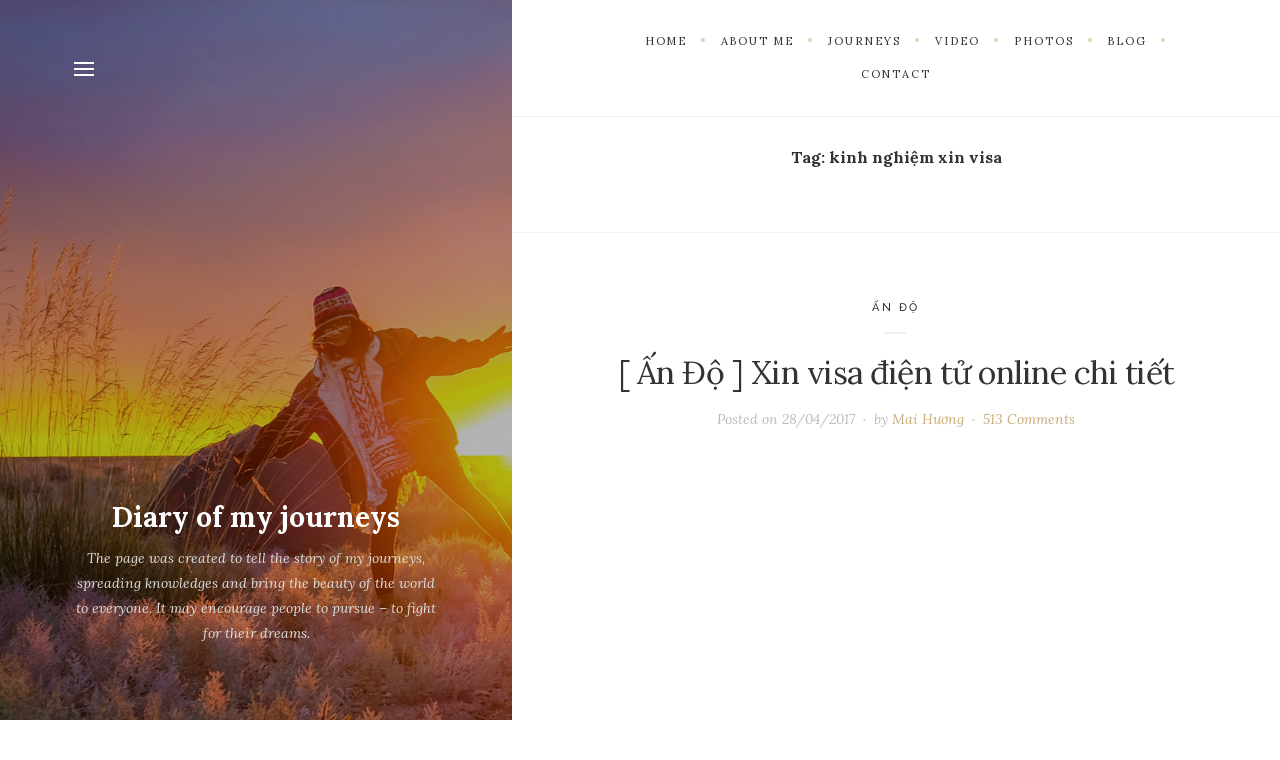

--- FILE ---
content_type: text/html; charset=UTF-8
request_url: http://maihuong.photo/tag/kinh-nghiem-xin-visa/
body_size: 13853
content:
<!DOCTYPE html>

<html lang="en-US" prefix="og: http://ogp.me/ns#">

<head>
	<meta charset="UTF-8">
	<meta name="viewport" content="width=device-width">
	<link rel="profile" href="http://gmpg.org/xfn/11">
	<link rel="pingback" href="http://maihuong.photo/xmlrpc.php">
	<title>kinh nghiệm xin visa Archives &mdash; Diary of my journeys</title>

	  
<!-- This site is optimized with the Yoast SEO plugin v3.9 - https://yoast.com/wordpress/plugins/seo/ -->
<link rel="canonical" href="http://maihuong.photo/tag/kinh-nghiem-xin-visa/" />
<meta property="og:locale" content="en_US" />
<meta property="og:type" content="object" />
<meta property="og:title" content="kinh nghiệm xin visa Archives &mdash; Diary of my journeys" />
<meta property="og:url" content="http://maihuong.photo/tag/kinh-nghiem-xin-visa/" />
<meta property="og:site_name" content="Diary of my journeys" />
<meta name="twitter:card" content="summary" />
<meta name="twitter:title" content="kinh nghiệm xin visa Archives &mdash; Diary of my journeys" />
<!-- / Yoast SEO plugin. -->

<link rel='dns-prefetch' href='//s0.wp.com' />
<link rel='dns-prefetch' href='//s.gravatar.com' />
<link rel='dns-prefetch' href='//fonts.googleapis.com' />
<link rel='dns-prefetch' href='//s.w.org' />
<link rel="alternate" type="application/rss+xml" title="Diary of my journeys &raquo; Feed" href="http://maihuong.photo/feed/" />
<link rel="alternate" type="application/rss+xml" title="Diary of my journeys &raquo; Comments Feed" href="http://maihuong.photo/comments/feed/" />
<link rel="alternate" type="application/rss+xml" title="Diary of my journeys &raquo; kinh nghiệm xin visa Tag Feed" href="http://maihuong.photo/tag/kinh-nghiem-xin-visa/feed/" />
		<script type="text/javascript">
			window._wpemojiSettings = {"baseUrl":"https:\/\/s.w.org\/images\/core\/emoji\/2\/72x72\/","ext":".png","svgUrl":"https:\/\/s.w.org\/images\/core\/emoji\/2\/svg\/","svgExt":".svg","source":{"concatemoji":"http:\/\/maihuong.photo\/wp-includes\/js\/wp-emoji-release.min.js?ver=4.6.28"}};
			!function(e,o,t){var a,n,r;function i(e){var t=o.createElement("script");t.src=e,t.type="text/javascript",o.getElementsByTagName("head")[0].appendChild(t)}for(r=Array("simple","flag","unicode8","diversity","unicode9"),t.supports={everything:!0,everythingExceptFlag:!0},n=0;n<r.length;n++)t.supports[r[n]]=function(e){var t,a,n=o.createElement("canvas"),r=n.getContext&&n.getContext("2d"),i=String.fromCharCode;if(!r||!r.fillText)return!1;switch(r.textBaseline="top",r.font="600 32px Arial",e){case"flag":return(r.fillText(i(55356,56806,55356,56826),0,0),n.toDataURL().length<3e3)?!1:(r.clearRect(0,0,n.width,n.height),r.fillText(i(55356,57331,65039,8205,55356,57096),0,0),a=n.toDataURL(),r.clearRect(0,0,n.width,n.height),r.fillText(i(55356,57331,55356,57096),0,0),a!==n.toDataURL());case"diversity":return r.fillText(i(55356,57221),0,0),a=(t=r.getImageData(16,16,1,1).data)[0]+","+t[1]+","+t[2]+","+t[3],r.fillText(i(55356,57221,55356,57343),0,0),a!=(t=r.getImageData(16,16,1,1).data)[0]+","+t[1]+","+t[2]+","+t[3];case"simple":return r.fillText(i(55357,56835),0,0),0!==r.getImageData(16,16,1,1).data[0];case"unicode8":return r.fillText(i(55356,57135),0,0),0!==r.getImageData(16,16,1,1).data[0];case"unicode9":return r.fillText(i(55358,56631),0,0),0!==r.getImageData(16,16,1,1).data[0]}return!1}(r[n]),t.supports.everything=t.supports.everything&&t.supports[r[n]],"flag"!==r[n]&&(t.supports.everythingExceptFlag=t.supports.everythingExceptFlag&&t.supports[r[n]]);t.supports.everythingExceptFlag=t.supports.everythingExceptFlag&&!t.supports.flag,t.DOMReady=!1,t.readyCallback=function(){t.DOMReady=!0},t.supports.everything||(a=function(){t.readyCallback()},o.addEventListener?(o.addEventListener("DOMContentLoaded",a,!1),e.addEventListener("load",a,!1)):(e.attachEvent("onload",a),o.attachEvent("onreadystatechange",function(){"complete"===o.readyState&&t.readyCallback()})),(a=t.source||{}).concatemoji?i(a.concatemoji):a.wpemoji&&a.twemoji&&(i(a.twemoji),i(a.wpemoji)))}(window,document,window._wpemojiSettings);
		</script>
		<style type="text/css">
img.wp-smiley,
img.emoji {
	display: inline !important;
	border: none !important;
	box-shadow: none !important;
	height: 1em !important;
	width: 1em !important;
	margin: 0 .07em !important;
	vertical-align: -0.1em !important;
	background: none !important;
	padding: 0 !important;
}
</style>
<link rel='stylesheet' id='es-widget-css-css'  href='http://maihuong.photo/wp-content/plugins/email-subscribers/widget/es-widget.css?ver=4.6.28' type='text/css' media='all' />
<link rel='stylesheet' id='wp-lightbox-2.min.css-css'  href='http://maihuong.photo/wp-content/plugins/wp-lightbox-2/styles/lightbox.min.css?ver=1.3.4' type='text/css' media='all' />
<link rel='stylesheet' id='wild-book-fonts-css'  href='//fonts.googleapis.com/css?family=Lora%3A400%2C700%2C400italic%2C700italic%7CRaleway%3A500%2C600&#038;ver=1.4.10#038;subset=latin%2Clatin-ext' type='text/css' media='all' />
<link rel='stylesheet' id='bootstrap-custom-css'  href='http://maihuong.photo/wp-content/themes/wildbook/css/bootstrap-custom.css?ver=3.3.2' type='text/css' media='all' />
<link rel='stylesheet' id='entypo-css'  href='http://maihuong.photo/wp-content/themes/wildbook/css/entypo.css?ver=2.0.0' type='text/css' media='all' />
<link rel='stylesheet' id='wild-book-style-css'  href='http://maihuong.photo/wp-content/themes/wildbook/style.css?ver=1.4.10' type='text/css' media='all' />
<style id='wild-book-style-inline-css' type='text/css'>

        .header-image img {
          max-width: 1em;
          height: auto;
        }
        .header-image {
          margin-bottom: 1em;
        }
        @media (min-width: 992px) { 
          .sidebar {
            width: 40%;
          }
          .site-content,
          .secondary {
            margin-left: 40%;
          }
          .sticky-right-menu .right-side-navigation {
            left: 40%;
          }
          .rtl .site-content,
          .rtl .secondary {
            margin-right: 40%;
            margin-left: 0;
          }
          .rtl.sticky-right-menu .right-side-navigation {
            right: 40%;
            left: 0;
          }
          .sidebar-right .site-content, 
          .sidebar-right .secondary {
            margin-right: 40%;
          }
          .sidebar-right.sticky-right-menu .right-side-navigation {
            right: 40%;
          }
          .rtl.sidebar-right .site-content, 
          .rtl.sidebar-right .secondary {
            margin-left: 40%;
          }
          .rtl.sidebar-right.sticky-right-menu .right-side-navigation {
            left: 40%;
          }
        }
        .site {
          visibility:hidden;
        }
        .loaded .site {
          visibility:visible;
        }
      
</style>
<link rel='stylesheet' id='wild-book-style-hr-css'  href='http://maihuong.photo/wp-content/themes/wildbook/style-hr.css?ver=1.4.10' type='text/css' media='all' />
<link rel='stylesheet' id='zoom-instagram-widget-css'  href='http://maihuong.photo/wp-content/plugins/instagram-widget-by-wpzoom/css/instagram-widget.css?ver=20150202' type='text/css' media='all' />
<!-- Inline jetpack_facebook_likebox -->
<style id='jetpack_facebook_likebox-inline-css' type='text/css'>
.widget_facebook_likebox {
	overflow: hidden;
}

</style>
<link rel='stylesheet' id='social-logos-css'  href='http://maihuong.photo/wp-content/plugins/jetpack/_inc/social-logos/social-logos.min.css?ver=1' type='text/css' media='all' />
<link rel='stylesheet' id='jetpack_css-css'  href='http://maihuong.photo/wp-content/plugins/jetpack/css/jetpack.css?ver=4.4.4' type='text/css' media='all' />
<script type='text/javascript' src='http://maihuong.photo/wp-includes/js/jquery/jquery.js?ver=1.12.4'></script>
<script type='text/javascript' src='http://maihuong.photo/wp-includes/js/jquery/jquery-migrate.min.js?ver=1.4.1'></script>
<script type='text/javascript'>
/* <![CDATA[ */
var zoom_instagram_widget = {"client_id":"2115410528.955bdb2.2b0f0be13d2a4611b440c4dceb3811fa"};
/* ]]> */
</script>
<script type='text/javascript' src='http://maihuong.photo/wp-content/plugins/instagram-widget-by-wpzoom/js/instagram-widget.js?ver=20150415'></script>
<link rel='https://api.w.org/' href='http://maihuong.photo/wp-json/' />
<link rel="EditURI" type="application/rsd+xml" title="RSD" href="http://maihuong.photo/xmlrpc.php?rsd" />
<link rel="wlwmanifest" type="application/wlwmanifest+xml" href="http://maihuong.photo/wp-includes/wlwmanifest.xml" /> 
<meta name="generator" content="WordPress 4.6.28" />

<!-- This site is using AdRotate v3.17 to display their advertisements - https://ajdg.solutions/products/adrotate-for-wordpress/ -->
<meta property="fb:app_id" content="202842870161367"/><script type="text/javascript">
    "function"!=typeof loadGsLib&&(loadGsLib=function(){var e=document.createElement("script");
    e.type="text/javascript",e.async=!0,e.src="https://api.at.getsocial.io/get/v1/385c15/gs_async.js";
    var t=document.getElementsByTagName("script")[0];t.parentNode.insertBefore(e,t)})();
    var GETSOCIAL_VERSION = "4.3.7";
</script>
<link rel='dns-prefetch' href='//v0.wordpress.com'>
<link rel='dns-prefetch' href='//jetpack.wordpress.com'>
<link rel='dns-prefetch' href='//s0.wp.com'>
<link rel='dns-prefetch' href='//s1.wp.com'>
<link rel='dns-prefetch' href='//s2.wp.com'>
<link rel='dns-prefetch' href='//public-api.wordpress.com'>
<link rel='dns-prefetch' href='//0.gravatar.com'>
<link rel='dns-prefetch' href='//1.gravatar.com'>
<link rel='dns-prefetch' href='//2.gravatar.com'>
<link rel='dns-prefetch' href='//widgets.wp.com'>
<style type="text/css" id="custom-background-css">.sidebar { background-image: url('http://maihuong.photo/wp-content/uploads/2016/10/samac-lun-jon.jpg'); background-repeat: repeat; background-position: top center; background-attachment: scroll; background-size: cover; } .custom-background .sidebar:before { opacity: 0.3; }</style><link rel="icon" href="http://maihuong.photo/wp-content/uploads/2016/10/cropped-analog-camera-for-ios-app-icon-full-size-33-32x32.jpg" sizes="32x32" />
<link rel="icon" href="http://maihuong.photo/wp-content/uploads/2016/10/cropped-analog-camera-for-ios-app-icon-full-size-33-192x192.jpg" sizes="192x192" />
<link rel="apple-touch-icon-precomposed" href="http://maihuong.photo/wp-content/uploads/2016/10/cropped-analog-camera-for-ios-app-icon-full-size-33-180x180.jpg" />
<meta name="msapplication-TileImage" content="http://maihuong.photo/wp-content/uploads/2016/10/cropped-analog-camera-for-ios-app-icon-full-size-33-270x270.jpg" />
<script>
  (function(i,s,o,g,r,a,m){i['GoogleAnalyticsObject']=r;i[r]=i[r]||function(){
  (i[r].q=i[r].q||[]).push(arguments)},i[r].l=1*new Date();a=s.createElement(o),
  m=s.getElementsByTagName(o)[0];a.async=1;a.src=g;m.parentNode.insertBefore(a,m)
  })(window,document,'script','https://www.google-analytics.com/analytics.js','ga');

  ga('create', 'UA-86855881-1', 'auto');
  ga('send', 'pageview');
  ga(“require”, “displayfeatures”);
  ga(‘require’, ‘linkid’, ‘linkid.js’);
</script>

<script async src="//pagead2.googlesyndication.com/pagead/js/adsbygoogle.js"></script>
<script>
  (adsbygoogle = window.adsbygoogle || []).push({
    google_ad_client: "ca-pub-6137347585445836",
    enable_page_level_ads: true
  });
</script>

</head>

<body class="archive tag tag-kinh-nghiem-xin-visa tag-188 custom-background loaded preloader-off sticky-right-menu heading-bottom">

<!--

<SCRIPT type="text/javascript">
//<![CDATA[
// Số bông tuyết (Không khuyến khích nhiều hơn 30-40)
var snowmax=45
// Tùy chọn màu sắc cho tuyết, có thể nhiều màu khác nhau như bên dưới
var snowcolor=new Array("#aaaacc","#ddddff","#ccccdd","#f3f3f3","#f0ffff")
// Thiết lập font chữ để tạo ra tuyết, vì các font chữ khác nhau thì hình dạng dấu * cũng khác nhau
var snowtype=new Array("Times","Arial","Times","Verdana")
// Thiết lập ký tự tạo ra tuyết (Khuyến khích: *)
var snowletter="*"
// Thiết lập tốc độ rơi xuống (Đề nghị trong khoảng 0.3-2)
var sinkspeed=0.5
// Kích thước tối đa của bông tuyết
var snowmaxsize=40
// Kích thước tối thiểu của bông tuyết
var snowminsize=8
// Thiết lập vùng tuyết rơi
// 1 cho toàn bộ trang web, 2 cho phần bên trái
// 3 cho phần trung tâm, 4 cho phần bên phải
var snowingzone=1
///////////////////////////////////////////////////////////////////////////
// OK
///////////////////////////////////////////////////////////////////////////
// Không được chỉnh code ở bên dưới
var snow=new Array()
var marginbottom
var marginright
var timer
var i_snow=0
var x_mv=new Array();
var crds=new Array();
var lftrght=new Array();
var browserinfos=navigator.userAgent
var ie5=document.all&&document.getElementById&&!browserinfos.match(/Opera/)
var ns6=document.getElementById&&!document.all
var opera=browserinfos.match(/Opera/)
var browserok=ie5||ns6||opera
function randommaker(range) {
        rand=Math.floor(range*Math.random())
    return rand
}
function initsnow() {
        if (ie5 || opera) {
                marginbottom = document.body.scrollHeight
                marginright = document.body.clientWidth-15
        }
        else if (ns6) {
                marginbottom = document.body.scrollHeight
                marginright = window.innerWidth-15
        }
        var snowsizerange=snowmaxsize-snowminsize
        for (i=0;i<=snowmax;i++) {
                crds[i] = 0;
            lftrght[i] = Math.random()*15;
            x_mv[i] = 0.03 + Math.random()/10;
                snow[i]=document.getElementById("s"+i)
                snow[i].style.fontFamily=snowtype[randommaker(snowtype.length)]
                snow[i].size=randommaker(snowsizerange)+snowminsize
                snow[i].style.fontSize=snow[i].size+'px';
                snow[i].style.color=snowcolor[randommaker(snowcolor.length)]
                snow[i].style.zIndex=1000
                snow[i].sink=sinkspeed*snow[i].size/5
                if (snowingzone==1) {snow[i].posx=randommaker(marginright-snow[i].size)}
                if (snowingzone==2) {snow[i].posx=randommaker(marginright/2-snow[i].size)}
                if (snowingzone==3) {snow[i].posx=randommaker(marginright/2-snow[i].size)+marginright/4}
                if (snowingzone==4) {snow[i].posx=randommaker(marginright/2-snow[i].size)+marginright/2}
                snow[i].posy=randommaker(2*marginbottom-marginbottom-2*snow[i].size)
                snow[i].style.left=snow[i].posx+'px';
                snow[i].style.top=snow[i].posy+'px';
        }
        movesnow()
}
function movesnow() {
        for (i=0;i<=snowmax;i++) {
                crds[i] += x_mv[i];
                snow[i].posy+=snow[i].sink
                snow[i].style.left=snow[i].posx+lftrght[i]*Math.sin(crds[i])+'px';
                snow[i].style.top=snow[i].posy+'px';
                if (snow[i].posy>=marginbottom-2*snow[i].size || parseInt(snow[i].style.left)>(marginright-3*lftrght[i])){
                        if (snowingzone==1) {snow[i].posx=randommaker(marginright-snow[i].size)}
                        if (snowingzone==2) {snow[i].posx=randommaker(marginright/2-snow[i].size)}
                        if (snowingzone==3) {snow[i].posx=randommaker(marginright/2-snow[i].size)+marginright/4}
                        if (snowingzone==4) {snow[i].posx=randommaker(marginright/2-snow[i].size)+marginright/2}
                        snow[i].posy=0
                }
        }
        var timer=setTimeout("movesnow()",50)
}
for (i=0;i<=snowmax;i++) {
        document.write("<span id='s"+i+"' style='position:absolute;top:-"+snowmaxsize+"'>"+snowletter+"</span>")
}
if (browserok) {
        window.onload=initsnow
}
//]]>
</SCRIPT>

-->

<div class="preloader">
  <div class="spinner">
    <div class="double-bounce1"></div>
    <div class="double-bounce2"></div>
  </div>
</div>

<div id="page" class="hfeed site">
  
  <div id="sidebar" class="sidebar">
    <div class="sidebar-inner">
      
      <nav id="secondary-navigation" class="secondary-navigation">
        <div class="toggle-buttons">
                      <button class="nav-toggle toggle-button"><i class="menu-icon"></i></button>
                        
                    </div>
      </nav>
      
      <header id="masthead" class="site-header" role="banner">
        <div class="site-branding">
        <p class="site-title"><a href="http://maihuong.photo/" rel="home">Diary of my journeys</a></p>       <p class="site-description">The page was created to tell the story of my journeys, spreading knowledges and bring the beauty of the world to everyone. It may encourage people to pursue &#8211; to fight for their dreams.</p>
          </div><!-- .site-branding -->
        
        <div class="site-navigation">
        <nav id="primary-navigation" class="primary-navigation"><ul id="menu-home" class="nav-menu"><li id="menu-item-312" class="menu-item menu-item-type-custom menu-item-object-custom menu-item-home menu-item-312"><a href="http://maihuong.photo">Home</a></li>
<li id="menu-item-1253" class="menu-item menu-item-type-taxonomy menu-item-object-category menu-item-has-children menu-item-1253"><a href="http://maihuong.photo/category/aboutme/">About Me</a>
<ul class="sub-menu">
	<li id="menu-item-308" class="menu-item menu-item-type-post_type menu-item-object-page menu-item-308"><a href="http://maihuong.photo/about/introduce/">WHO AM I?</a></li>
	<li id="menu-item-253" class="menu-item menu-item-type-taxonomy menu-item-object-category menu-item-253"><a href="http://maihuong.photo/category/aboutme/maihuongonpress/">Me On Press</a></li>
	<li id="menu-item-255" class="menu-item menu-item-type-taxonomy menu-item-object-category menu-item-255"><a href="http://maihuong.photo/category/mynewspaperwriting/">My Newspaper Writing</a></li>
</ul>
</li>
<li id="menu-item-547" class="menu-item menu-item-type-taxonomy menu-item-object-category menu-item-has-children menu-item-547"><a href="http://maihuong.photo/category/journeys/">Journeys</a>
<ul class="sub-menu">
	<li id="menu-item-1600" class="menu-item menu-item-type-taxonomy menu-item-object-category menu-item-has-children menu-item-1600"><a href="http://maihuong.photo/category/journeys/chaua/">Châu Á</a>
	<ul class="sub-menu">
		<li id="menu-item-374" class="menu-item menu-item-type-taxonomy menu-item-object-category menu-item-374"><a href="http://maihuong.photo/category/journeys/chaua/mongolia/">Mông Cổ</a></li>
		<li id="menu-item-1115" class="menu-item menu-item-type-taxonomy menu-item-object-category menu-item-1115"><a href="http://maihuong.photo/category/journeys/chaua/india/">Ấn Độ</a></li>
		<li id="menu-item-3058" class="menu-item menu-item-type-taxonomy menu-item-object-category menu-item-3058"><a href="http://maihuong.photo/category/journeys/chaua/pakistan/">Pakistan</a></li>
		<li id="menu-item-370" class="menu-item menu-item-type-taxonomy menu-item-object-category menu-item-370"><a href="http://maihuong.photo/category/journeys/chaua/nepal/">Nepal</a></li>
		<li id="menu-item-960" class="menu-item menu-item-type-taxonomy menu-item-object-category menu-item-960"><a href="http://maihuong.photo/category/journeys/chaua/myanmar/">Myanmar</a></li>
		<li id="menu-item-2153" class="menu-item menu-item-type-taxonomy menu-item-object-category menu-item-2153"><a href="http://maihuong.photo/category/journeys/chaua/philippines/">Philippines</a></li>
		<li id="menu-item-375" class="menu-item menu-item-type-taxonomy menu-item-object-category menu-item-375"><a href="http://maihuong.photo/category/journeys/chaua/vietnam/">Việt Nam</a></li>
		<li id="menu-item-774" class="menu-item menu-item-type-taxonomy menu-item-object-category menu-item-774"><a href="http://maihuong.photo/category/journeys/chaua/thailand/">Thái Lan</a></li>
		<li id="menu-item-1164" class="menu-item menu-item-type-taxonomy menu-item-object-category menu-item-1164"><a href="http://maihuong.photo/category/journeys/chaua/cambodia/">Campuchia</a></li>
		<li id="menu-item-1165" class="menu-item menu-item-type-taxonomy menu-item-object-category menu-item-1165"><a href="http://maihuong.photo/category/journeys/chaua/laos/">Lào</a></li>
	</ul>
</li>
	<li id="menu-item-1604" class="menu-item menu-item-type-taxonomy menu-item-object-category menu-item-has-children menu-item-1604"><a href="http://maihuong.photo/category/journeys/chauuc/">Châu Úc</a>
	<ul class="sub-menu">
		<li id="menu-item-1599" class="menu-item menu-item-type-taxonomy menu-item-object-category menu-item-1599"><a href="http://maihuong.photo/category/journeys/chauuc/australia/">Úc</a></li>
	</ul>
</li>
</ul>
</li>
<li id="menu-item-396" class="menu-item menu-item-type-taxonomy menu-item-object-category menu-item-396"><a href="http://maihuong.photo/category/video/">Video</a></li>
<li id="menu-item-395" class="menu-item menu-item-type-taxonomy menu-item-object-category menu-item-395"><a href="http://maihuong.photo/category/photos/">Photos</a></li>
<li id="menu-item-1114" class="menu-item menu-item-type-taxonomy menu-item-object-category menu-item-1114"><a href="http://maihuong.photo/category/blog/">Blog</a></li>
<li id="menu-item-56" class="menu-item menu-item-type-post_type menu-item-object-page menu-item-56"><a href="http://maihuong.photo/contact/">Contact</a></li>
</ul></nav> 
        </div><!-- .site-navigation -->
      </header><!-- .site-header -->
      
      
    </div><!-- .sidebar-inner -->
  </div><!-- .sidebar -->
  
  <div id="content" class="site-content">
  
  <nav id="right-side-navigation" class="right-side-navigation"><a href="#" class="right-nav-toggle" title="Navigation" data-close-text="Close"><span>Navigation</span> <i class="entypo-chevron-down"></i></a><ul id="menu-home-1" class="nav-menu"><li class="menu-item menu-item-type-custom menu-item-object-custom menu-item-home menu-item-312"><a href="http://maihuong.photo"><span>Home</span></a></li>
<li class="menu-item menu-item-type-taxonomy menu-item-object-category menu-item-has-children menu-item-1253"><a href="http://maihuong.photo/category/aboutme/"><span>About Me</span></a>
<ul class="sub-menu">
	<li class="menu-item menu-item-type-post_type menu-item-object-page menu-item-308"><a href="http://maihuong.photo/about/introduce/"><span>WHO AM I?</span></a></li>
	<li class="menu-item menu-item-type-taxonomy menu-item-object-category menu-item-253"><a href="http://maihuong.photo/category/aboutme/maihuongonpress/"><span>Me On Press</span></a></li>
	<li class="menu-item menu-item-type-taxonomy menu-item-object-category menu-item-255"><a href="http://maihuong.photo/category/mynewspaperwriting/"><span>My Newspaper Writing</span></a></li>
</ul>
</li>
<li class="menu-item menu-item-type-taxonomy menu-item-object-category menu-item-has-children menu-item-547"><a href="http://maihuong.photo/category/journeys/"><span>Journeys</span></a>
<ul class="sub-menu">
	<li class="menu-item menu-item-type-taxonomy menu-item-object-category menu-item-has-children menu-item-1600"><a href="http://maihuong.photo/category/journeys/chaua/"><span>Châu Á</span></a>
	<ul class="sub-menu">
		<li class="menu-item menu-item-type-taxonomy menu-item-object-category menu-item-374"><a href="http://maihuong.photo/category/journeys/chaua/mongolia/"><span>Mông Cổ</span></a></li>
		<li class="menu-item menu-item-type-taxonomy menu-item-object-category menu-item-1115"><a href="http://maihuong.photo/category/journeys/chaua/india/"><span>Ấn Độ</span></a></li>
		<li class="menu-item menu-item-type-taxonomy menu-item-object-category menu-item-3058"><a href="http://maihuong.photo/category/journeys/chaua/pakistan/"><span>Pakistan</span></a></li>
		<li class="menu-item menu-item-type-taxonomy menu-item-object-category menu-item-370"><a href="http://maihuong.photo/category/journeys/chaua/nepal/"><span>Nepal</span></a></li>
		<li class="menu-item menu-item-type-taxonomy menu-item-object-category menu-item-960"><a href="http://maihuong.photo/category/journeys/chaua/myanmar/"><span>Myanmar</span></a></li>
		<li class="menu-item menu-item-type-taxonomy menu-item-object-category menu-item-2153"><a href="http://maihuong.photo/category/journeys/chaua/philippines/"><span>Philippines</span></a></li>
		<li class="menu-item menu-item-type-taxonomy menu-item-object-category menu-item-375"><a href="http://maihuong.photo/category/journeys/chaua/vietnam/"><span>Việt Nam</span></a></li>
		<li class="menu-item menu-item-type-taxonomy menu-item-object-category menu-item-774"><a href="http://maihuong.photo/category/journeys/chaua/thailand/"><span>Thái Lan</span></a></li>
		<li class="menu-item menu-item-type-taxonomy menu-item-object-category menu-item-1164"><a href="http://maihuong.photo/category/journeys/chaua/cambodia/"><span>Campuchia</span></a></li>
		<li class="menu-item menu-item-type-taxonomy menu-item-object-category menu-item-1165"><a href="http://maihuong.photo/category/journeys/chaua/laos/"><span>Lào</span></a></li>
	</ul>
</li>
	<li class="menu-item menu-item-type-taxonomy menu-item-object-category menu-item-has-children menu-item-1604"><a href="http://maihuong.photo/category/journeys/chauuc/"><span>Châu Úc</span></a>
	<ul class="sub-menu">
		<li class="menu-item menu-item-type-taxonomy menu-item-object-category menu-item-1599"><a href="http://maihuong.photo/category/journeys/chauuc/australia/"><span>Úc</span></a></li>
	</ul>
</li>
</ul>
</li>
<li class="menu-item menu-item-type-taxonomy menu-item-object-category menu-item-396"><a href="http://maihuong.photo/category/video/"><span>Video</span></a></li>
<li class="menu-item menu-item-type-taxonomy menu-item-object-category menu-item-395"><a href="http://maihuong.photo/category/photos/"><span>Photos</span></a></li>
<li class="menu-item menu-item-type-taxonomy menu-item-object-category menu-item-1114"><a href="http://maihuong.photo/category/blog/"><span>Blog</span></a></li>
<li class="menu-item menu-item-type-post_type menu-item-object-page menu-item-56"><a href="http://maihuong.photo/contact/"><span>Contact</span></a></li>
</ul></nav>   

	<center><!-- Error, Ad is not available at this time due to schedule/geolocation restrictions! --> </center>
<!--
<center>
<script async src="//pagead2.googlesyndication.com/pagead/js/adsbygoogle.js"></script>

<ins class="adsbygoogle"
     style="display:inline-block;width:336px;height:280px"
     data-ad-client="ca-pub-7878703149030916"
     data-ad-slot="9423312781"></ins>
<script>
(adsbygoogle = window.adsbygoogle || []).push({});
</script>
</center>
-->
	<section id="primary" class="content-area">
		<main id="main" class="site-main" role="main">

		
			<header class="page-header">
        <div class="inner-container">
				<h1 class="page-title">Tag: kinh nghiệm xin visa</h1>        </div>
			</header><!-- .page-header -->

      
          
<article id="post-1139" class="post-1139 post type-post status-publish format-standard has-post-thumbnail hentry category-india tag-kinh-nghiem tag-kinh-nghiem-xin-visa tag-visa tag-visa-an-do tag-visa-india-online">
  <div class="inner-container">
    <header class="entry-header">
    <span class="cat-links"><a href="http://maihuong.photo/category/journeys/chaua/india/" rel="category tag">Ấn Độ</a></span><h2 class="entry-title"><a href="http://maihuong.photo/2017/04/28/xin-visa-dien-tu-online-chi-tiet-minh-co-dich-tung-muc-cho-cac-ban-lun-nha/" rel="bookmark">[ Ấn Độ ] Xin visa điện tử online chi tiết</a></h2><div class="entry-meta"><span class="posted-on post-meta">Posted on <time class="entry-date published updated" datetime="2017-04-28T21:46:00+00:00">28/04/2017</time></span><span class="byline post-meta"><span class="author vcard">by <a class="url fn n" href="http://maihuong.photo/author/administrator/">Mai Hương</a></span></span><span class="comments-number post-meta"><a href="http://maihuong.photo/2017/04/28/xin-visa-dien-tu-online-chi-tiet-minh-co-dich-tung-muc-cho-cac-ban-lun-nha/#comments">513 Comments</a></span></div>    </header><!-- .entry-header -->

    
    <a class="post-thumbnail" href="http://maihuong.photo/2017/04/28/xin-visa-dien-tu-online-chi-tiet-minh-co-dich-tung-muc-cho-cac-ban-lun-nha/" aria-hidden="true">
      <img src="http://maihuong.photo/wp-content/plugins/lazy-load/images/1x1.trans.gif" data-lazy-src="http://maihuong.photo/wp-content/uploads/2017/04/DSCF2767-940x590.jpg" width="940" height="590" class="attachment-post-thumbnail size-post-thumbnail wp-post-image" alt="[ Ấn Độ ] Xin visa điện tử online chi tiết"><noscript><img width="940" height="590" src="http://maihuong.photo/wp-content/uploads/2017/04/DSCF2767-940x590.jpg" class="attachment-post-thumbnail size-post-thumbnail wp-post-image" alt="[ Ấn Độ ] Xin visa điện tử online chi tiết" /></noscript>    </a>

    
    <div class="entry-content">
      <p style="text-align: justify;"><span style="font-size: 16px; font-family: 'times new roman', times, serif;">Đợt xin visa online Ấn Độ, mình có tham khảo một số bài hướng dẫn, trong đó cụ thể nhất là bài của Jessievu. Nên hôm nay viết lại hướng dẫn cho các bạn cách xin visa Ấn online cực nhanh, gọn, lẹ. Mà lưu ý xin Visa Ấn online phải kê khai hơi nhìu á nha.</span></p>
<p style="text-align: justify;"><span style="font-size: 16px; font-family: 'times new roman', times, serif;">Trước khi xin Visa Ấn Độ mình không nghĩ là lấy visa Ấn lại nhanh và dễ đến như vậy . Tối hôm trước đăng ký online thì sáng hôm sau đã nhận được email xác nhận . Phí Visa phổ thông là $48 + kèm phí Visa là $1,2 . Tổng là $49,2 , tầm 1.150.000 tiền việt là bạn có thể thoả sức dạo chơi đất Ấn trong vòng 30 ngày .</span><br />
<footer class="entry-more">
<div class="more-wrap"><a class="more-link" href="http://maihuong.photo/2017/04/28/xin-visa-dien-tu-online-chi-tiet-minh-co-dich-tung-muc-cho-cac-ban-lun-nha/"><span>Continue reading &rarr;</span></a></div>
<div class="entry-share"></div>
</footer>
<div class="sharedaddy sd-sharing-enabled"><div class="robots-nocontent sd-block sd-social sd-social-official sd-sharing"><h3 class="sd-title">Share this:</h3><div class="sd-content"><ul><li class="share-facebook"><div class="fb-share-button" data-href="http://maihuong.photo/2017/04/28/xin-visa-dien-tu-online-chi-tiet-minh-co-dich-tung-muc-cho-cac-ban-lun-nha/" data-layout="button_count"></div></li><li class="share-google-plus-1"><div class="googleplus1_button"><div class="g-plus" data-action="share" data-annotation="bubble" data-href="http://maihuong.photo/2017/04/28/xin-visa-dien-tu-online-chi-tiet-minh-co-dich-tung-muc-cho-cac-ban-lun-nha/"></div></div></li><li class="share-twitter"><a href="https://twitter.com/share" class="twitter-share-button" data-url="http://maihuong.photo/2017/04/28/xin-visa-dien-tu-online-chi-tiet-minh-co-dich-tung-muc-cho-cac-ban-lun-nha/" data-text="[ Ấn Độ ] Xin visa điện tử online chi tiết"  >Tweet</a></li><li class="share-email"><a rel="nofollow" data-shared="" class="share-email sd-button" href="http://maihuong.photo/2017/04/28/xin-visa-dien-tu-online-chi-tiet-minh-co-dich-tung-muc-cho-cac-ban-lun-nha/?share=email" target="_blank" title="Click to email this to a friend"><span>Email</span></a></li><li class="share-end"></li></ul></div></div></div><div class='sharedaddy sd-block sd-like jetpack-likes-widget-wrapper jetpack-likes-widget-unloaded' id='like-post-wrapper-118592401-1139-6663a5bed1f26' data-src='//widgets.wp.com/likes/#blog_id=118592401&amp;post_id=1139&amp;origin=maihuong.photo&amp;obj_id=118592401-1139-6663a5bed1f26' data-name='like-post-frame-118592401-1139-6663a5bed1f26'><h3 class="sd-title">Like this:</h3><div class='likes-widget-placeholder post-likes-widget-placeholder' style='height: 55px;'><span class='button'><span>Like</span></span> <span class="loading">Loading...</span></div><span class='sd-text-color'></span><a class='sd-link-color'></a></div>    </div><!-- .entry-content -->

      </div>
</article><!-- #post-## -->

<article id="post-721" class="post-721 post type-post status-publish format-standard has-post-thumbnail hentry category-mongolia tag-dai-su-quan tag-kinh-nghiem-xin-visa tag-kinh-nghiem-xin-visa-mong-co tag-mong-co tag-mongolia tag-visa">
  <div class="inner-container">
    <header class="entry-header">
    <span class="cat-links"><a href="http://maihuong.photo/category/journeys/chaua/mongolia/" rel="category tag">Mông Cổ</a></span><h2 class="entry-title"><a href="http://maihuong.photo/2016/11/05/huong-dan-xin-visa-va-dat-ve-may-bay-di-mong-co/" rel="bookmark">Hướng dẫn xin visa và đặt vé máy bay đi Mông Cổ</a></h2><div class="entry-meta"><span class="posted-on post-meta">Posted on <time class="entry-date published updated" datetime="2016-11-05T10:59:36+00:00">05/11/2016</time></span><span class="byline post-meta"><span class="author vcard">by <a class="url fn n" href="http://maihuong.photo/author/administrator/">Mai Hương</a></span></span><span class="comments-number post-meta"><a href="http://maihuong.photo/2016/11/05/huong-dan-xin-visa-va-dat-ve-may-bay-di-mong-co/#comments">503 Comments</a></span></div>    </header><!-- .entry-header -->

    
    <a class="post-thumbnail" href="http://maihuong.photo/2016/11/05/huong-dan-xin-visa-va-dat-ve-may-bay-di-mong-co/" aria-hidden="true">
      <img src="http://maihuong.photo/wp-content/plugins/lazy-load/images/1x1.trans.gif" data-lazy-src="http://maihuong.photo/wp-content/uploads/2016/11/DSCF5269-940x590.jpg" width="940" height="590" class="attachment-post-thumbnail size-post-thumbnail wp-post-image" alt="Hướng dẫn xin visa và đặt vé máy bay đi Mông Cổ"><noscript><img width="940" height="590" src="http://maihuong.photo/wp-content/uploads/2016/11/DSCF5269-940x590.jpg" class="attachment-post-thumbnail size-post-thumbnail wp-post-image" alt="Hướng dẫn xin visa và đặt vé máy bay đi Mông Cổ" /></noscript>    </a>

    
    <div class="entry-content">
      <p>Hồi trước khi làm thủ tục đi mình cũng mù mờ thông tin về vụ này lắm. Nói chung nếu bạn seach trên gg thì vẫn thấy 1 loạt bài nhưng khi làm thì mình thấy khác xa thực tế. Có mấy bài viết còn liệt kệ visa Mông Cổ cấp miễn phí cho người Việt&#8230; hem có đâu nhaaa!!! (25 usd nếu làm ở Hn, 65 usd nếu làm ở Sài Gòn nhé nhé nhé!!!)</p>
<p>Thực tế chuẩn bị giấy tờ xin visa Mông Cổ đơn giản hơn trên mạng viết rất nhiều, mà không có bài review trên mạng nào mình thấy giống như khi mình làm: thủ tục giầy tờ chỉ cần: hộ chiếu, 1 ảnh 3×4, giấy nộp tiền, mã code, đến đó điền tờ khai là xong; còn tiền thì ko đóng trực tiếp tại Đại sứ quán mà phải nộp qua ngân hàng rồi mới mang phiếu đó lên ĐSQ thôi. Mấy cái này thì chẳng thấy bài review nào nói cụ thể. Thực ra ai đi xin visa nhiều rồi thì cũng có kinh nghiệm. Còn mới lần 1, lần 2 đi xin visa thì cũng bối rối lắm đó. Nên hôm nay mình viết vài dòng hướng dẫn cụ thể và chính xác cho các bạn theo cách mình đã xin visa nhé.</p>
<footer class="entry-more">
<div class="more-wrap"><a class="more-link" href="http://maihuong.photo/2016/11/05/huong-dan-xin-visa-va-dat-ve-may-bay-di-mong-co/"><span>Continue reading &rarr;</span></a></div>
<div class="entry-share"></div>
</footer>
<div class="sharedaddy sd-sharing-enabled"><div class="robots-nocontent sd-block sd-social sd-social-official sd-sharing"><h3 class="sd-title">Share this:</h3><div class="sd-content"><ul><li class="share-facebook"><div class="fb-share-button" data-href="http://maihuong.photo/2016/11/05/huong-dan-xin-visa-va-dat-ve-may-bay-di-mong-co/" data-layout="button_count"></div></li><li class="share-google-plus-1"><div class="googleplus1_button"><div class="g-plus" data-action="share" data-annotation="bubble" data-href="http://maihuong.photo/2016/11/05/huong-dan-xin-visa-va-dat-ve-may-bay-di-mong-co/"></div></div></li><li class="share-twitter"><a href="https://twitter.com/share" class="twitter-share-button" data-url="http://maihuong.photo/2016/11/05/huong-dan-xin-visa-va-dat-ve-may-bay-di-mong-co/" data-text="Hướng dẫn xin visa và đặt vé máy bay đi Mông Cổ"  >Tweet</a></li><li class="share-email"><a rel="nofollow" data-shared="" class="share-email sd-button" href="http://maihuong.photo/2016/11/05/huong-dan-xin-visa-va-dat-ve-may-bay-di-mong-co/?share=email" target="_blank" title="Click to email this to a friend"><span>Email</span></a></li><li class="share-end"></li></ul></div></div></div><div class='sharedaddy sd-block sd-like jetpack-likes-widget-wrapper jetpack-likes-widget-unloaded' id='like-post-wrapper-118592401-721-6663a5bed2cfd' data-src='//widgets.wp.com/likes/#blog_id=118592401&amp;post_id=721&amp;origin=maihuong.photo&amp;obj_id=118592401-721-6663a5bed2cfd' data-name='like-post-frame-118592401-721-6663a5bed2cfd'><h3 class="sd-title">Like this:</h3><div class='likes-widget-placeholder post-likes-widget-placeholder' style='height: 55px;'><span class='button'><span>Like</span></span> <span class="loading">Loading...</span></div><span class='sd-text-color'></span><a class='sd-link-color'></a></div>    </div><!-- .entry-content -->

      </div>
</article><!-- #post-## -->

            
      
		</main><!-- .site-main -->
	</section><!-- .content-area -->


<div align="right">
 <!-- Error, Ad is not available at this time due to schedule/geolocation restrictions! -->
<!--
<script async src="//pagead2.googlesyndication.com/pagead/js/adsbygoogle.js"></script>

<ins class="adsbygoogle"
     style="display:inline-block;width:728px;height:90px"
     data-ad-client="ca-pub-7878703149030916"
     data-ad-slot="5632241581"></ins>
<script>
(adsbygoogle = window.adsbygoogle || []).push({});
</script>
-->

</div> 

    </div><!-- .site-content -->
  
    
  <div id="secondary" class="secondary">
    <div class="inner-container">
      <div class="row">

                <div id="widget-area-1" class="widget-area col-sm-6 " role="complementary">
          <aside id="facebook-likebox-2" class="widget widget_facebook_likebox"><h3 class="widget-title"><a href="https://www.facebook.com/maihuongbackpack/">My Facebook Page</a></h3>		<div id="fb-root"></div>
		<div class="fb-page" data-href="https://www.facebook.com/maihuongbackpack/" data-width="340"  data-height="432" data-hide-cover="false" data-show-facepile="true" data-show-posts="false">
		<div class="fb-xfbml-parse-ignore"><blockquote cite="https://www.facebook.com/maihuongbackpack/"><a href="https://www.facebook.com/maihuongbackpack/">My Facebook Page</a></blockquote></div>
		</div>
		</aside><aside id="wpzoom_instagram_widget-2" class="widget zoom-instagram-widget"><h3 class="widget-title">My Instagram</h3>&#8230;</aside><aside id="wdb_widget_about_me-2" class="widget wdb-widget-about-me"><h3 class="widget-title">My blog</h3><div class="portrait"><img src="http://maihuong.photo/wp-content/uploads/2016/10/DSCF2252-500x330.jpg" alt="" /></div><div class="textwidget">Thank you for visiting my page.

In case you need more information or want to learn how to travel alone and plan your own itinerary,... you can enjoy my page and freely send messages to me.<br>
I also expect opportunities for cooperation, please <b> <a href="http://maihuong.photo/contact/" target="_blank"> contact me </a></b> when you have any ideas.

Finally, if you find something interesting in this site, I hope you share it widely to your friends.
<br>
-Mai Huong- </div><ul class="social-profiles"><li><a href="https://www.facebook.com/phammaihuong.baochi" class="social-profile facebook" title="Facebook"><i class="entypo-facebook"></i></a></li><li><a href="http://instagram.com/maihuong.photos" class="social-profile instagram" title="Instagram"><i class="entypo-instagram"></i></a></li></ul></aside>        </div>
        
                <div id="widget-area-2" class="widget-area col-sm-6 " role="complementary">
          <aside id="email-subscribers-2" class="widget widget_text elp-widget"><h3 class="widget-title">Email Subscribers</h3>
		<div>
			<form class="es_widget_form">
							<div class="es_caption">Bạn điền email, nhấn Subscribe và xin chờ 1 xíu để hoàn thành thao tác đăng ký nhận thông tin bài viết mới nhất từ maihuong.photo nhé ^^!</div>
								<div class="es_msg"><span id="es_msg"></span></div>
								<div class="es_lablebox">Name</div>
				<div class="es_textbox">
					<input class="es_textbox_class" name="es_txt_name" id="es_txt_name" value="" maxlength="225" type="text">
				</div>
								<div class="es_lablebox">Email *</div>
				<div class="es_textbox">
					<input class="es_textbox_class" name="es_txt_email" id="es_txt_email" onkeypress="if(event.keyCode==13) es_submit_page('http://maihuong.photo')" value="" maxlength="225" type="text">
				</div>
				<div class="es_button">
					<input class="es_textbox_button" name="es_txt_button" id="es_txt_button" onClick="return es_submit_page('http://maihuong.photo')" value="Subscribe" type="button">
				</div>
								<input name="es_txt_group" id="es_txt_group" value="Public" type="hidden">
			</form>
		</div>
		</aside><aside id="text-2" class="widget widget_text">			<div class="textwidget"><p><b font-size:30px>Me on Facebook</b></p>
<a href="https://www.facebook.com/maihuongbc" target="_blank"> <img src="http://maihuong.photo/MHcover.png" /> </a></div>
		</aside><aside id="top-posts-4" class="widget widget_top-posts"><h3 class="widget-title">Bài nhiều lượt xem</h3><ul>				<li>
										<a href="http://maihuong.photo/2016/10/22/dai-duongsa-macthao-nguyenda-7-maumuoiquat-gio/" class="bump-view" data-bump-view="tp">
						đại dương,sa mạc,thảo nguyên,đá 7 màu,muối,quạt gió,...					</a>
									</li>
							<li>
										<a href="http://maihuong.photo/2018/07/07/travellive-top-9-travel-bloggers-tao-dau/" class="bump-view" data-bump-view="tp">
						Travellive: Top 9 TRAVEL BLOGGERS TẠO DẤU ẤN					</a>
									</li>
							<li>
										<a href="http://maihuong.photo/2021/02/19/nhung-homestay-sieu-xinh-o-da-lat-ma-minh-va-em-4month-cua-minh-da-cung-nhau-trai-nghiem%f0%9f%8c%bf%f0%9f%8c%b8/" class="bump-view" data-bump-view="tp">
						Những homestay siêu xinh ở Đà Lạt mà mình và em bé 4month của mình đã cùng nhau trải nghiệm🌿🌸					</a>
									</li>
			</ul></aside>        </div>
                
      </div>
    </div>
  </div><!-- .secondary -->

	</div><!-- #page -->
	        <div id="fb-root"></div>
        <script async defer crossorigin="anonymous">(function(d, s, id) {
          var js, fjs = d.getElementsByTagName(s)[0];
          if (d.getElementById(id)) return;
          js = d.createElement(s); js.id = id;
          js.src = "//connect.facebook.net/en_US/sdk.js#xfbml=1&appId=202842870161367&version=v10.0";
          fjs.parentNode.insertBefore(js, fjs);
        }(document, 'script', 'facebook-jssdk'));</script>	
    	<div style="display:none">
	</div>
<div id="fb-root"></div>
			<script>(function(d, s, id) { var js, fjs = d.getElementsByTagName(s)[0]; if (d.getElementById(id)) return; js = d.createElement(s); js.id = id; js.src = 'https://connect.facebook.net/en_US/sdk.js#xfbml=1&appId=249643311490&version=v2.3'; fjs.parentNode.insertBefore(js, fjs); }(document, 'script', 'facebook-jssdk'));</script>
			<script>
			jQuery( document.body ).on( 'post-load', function() {
				if ( 'undefined' !== typeof FB ) {
					FB.XFBML.parse();
				}
			} );
			</script>
						<script>
			function renderGooglePlus1() {
				if ( 'undefined' === typeof gapi ) {
					return;
				}

				jQuery( '.g-plus' ).each(function() {
					var $button = jQuery( this );

					if ( ! $button.data( 'gplus-rendered' ) ) {
						gapi.plusone.render( this, {
							href: $button.attr( 'data-href' ),
							size: $button.attr( 'data-size' ),
							annotation: $button.attr( 'data-annotation' )
						});

						$button.data( 'gplus-rendered', true );
					}
				});
			}

			(function() {
				var po = document.createElement('script'); po.type = 'text/javascript'; po.async = true;
				po.src = 'https://apis.google.com/js/plusone.js';
				po.innerHTML = '{"parsetags": "explicit"}';
				po.onload = renderGooglePlus1;
				var s = document.getElementsByTagName('script')[0]; s.parentNode.insertBefore(po, s);
			})();

			jQuery( document.body ).on( 'post-load', renderGooglePlus1 );
			</script>
						<script>!function(d,s,id){var js,fjs=d.getElementsByTagName(s)[0],p=/^http:/.test(d.location)?'http':'https';if(!d.getElementById(id)){js=d.createElement(s);js.id=id;js.src=p+'://platform.twitter.com/widgets.js';fjs.parentNode.insertBefore(js,fjs);}}(document, 'script', 'twitter-wjs');</script>
				<div id="sharing_email" style="display: none;">
		<form action="/tag/kinh-nghiem-xin-visa/" method="post">
			<label for="target_email">Send to Email Address</label>
			<input type="email" name="target_email" id="target_email" value="" />

			
				<label for="source_name">Your Name</label>
				<input type="text" name="source_name" id="source_name" value="" />

				<label for="source_email">Your Email Address</label>
				<input type="email" name="source_email" id="source_email" value="" />

						<input type="text" id="jetpack-source_f_name" name="source_f_name" class="input" value="" size="25" autocomplete="off" />
			<script>jQuery( document ).ready( function(){ document.getElementById('jetpack-source_f_name').value = '' });</script>
			
			<img style="float: right; display: none" class="loading" src="http://maihuong.photo/wp-content/plugins/jetpack/modules/sharedaddy/images/loading.gif" alt="loading" width="16" height="16" />
			<input type="submit" value="Send Email" class="sharing_send" />
			<a rel="nofollow" href="#cancel" class="sharing_cancel">Cancel</a>

			<div class="errors errors-1" style="display: none;">
				Post was not sent - check your email addresses!			</div>

			<div class="errors errors-2" style="display: none;">
				Email check failed, please try again			</div>

			<div class="errors errors-3" style="display: none;">
				Sorry, your blog cannot share posts by email.			</div>
		</form>
	</div>
<link rel='stylesheet' id='dashicons-css'  href='http://maihuong.photo/wp-includes/css/dashicons.min.css?ver=4.6.28' type='text/css' media='all' />
<link rel='stylesheet' id='thickbox-css'  href='http://maihuong.photo/wp-includes/js/thickbox/thickbox.css?ver=4.6.28' type='text/css' media='all' />
<script type='text/javascript'>
/* <![CDATA[ */
var click_object = {"ajax_url":"http:\/\/maihuong.photo\/wp-admin\/admin-ajax.php"};
/* ]]> */
</script>
<script type='text/javascript' src='http://maihuong.photo/wp-content/plugins/adrotate/library/jquery.adrotate.clicktracker.js'></script>
<script type='text/javascript'>
/* <![CDATA[ */
var es_widget_notices = {"es_email_notice":"Please enter email address.","es_incorrect_email":"Please provide a valid email address.","es_load_more":"loading...","es_ajax_error":"Cannot create XMLHTTP instance","es_success_message":"Subscribed successfully.","es_success_notice":"Your subscription was successful! Within a few minutes, kindly check the mail in your mailbox and confirm your subscription. If you can't see the mail in your mailbox, please check your spam folder.","es_email_exists":"Email Address already exists.","es_error":"Oops.. Unexpected error occurred.","es_invalid_email":"Invalid email address.","es_try_later":"Please try after some time.","es_problem_request":"There was a problem with the request."};
/* ]]> */
</script>
<script type='text/javascript' src='http://maihuong.photo/wp-content/plugins/email-subscribers/widget/es-widget.js?ver=4.6.28'></script>
<script type='text/javascript'>
/* <![CDATA[ */
var es_widget_page_notices = {"es_email_notice":"Please enter email address.","es_incorrect_email":"Please provide a valid email address.","es_load_more":"loading...","es_ajax_error":"Cannot create XMLHTTP instance","es_success_message":"Subscribed successfully.","es_success_notice":"Your subscription was successful! Within a few minutes, kindly check the mail in your mailbox and confirm your subscription. If you can't see the mail in your mailbox, please check your spam folder.","es_email_exists":"Email Address already exists.","es_error":"Oops.. Unexpected error occurred.","es_invalid_email":"Invalid email address.","es_try_later":"Please try after some time.","es_problem_request":"There was a problem with the request."};
/* ]]> */
</script>
<script type='text/javascript' src='http://maihuong.photo/wp-content/plugins/email-subscribers/widget/es-widget-page.js?ver=4.6.28'></script>
<script type='text/javascript' src='http://s0.wp.com/wp-content/js/devicepx-jetpack.js?ver=202423'></script>
<script type='text/javascript'>
/* <![CDATA[ */
var JQLBSettings = {"fitToScreen":"1","resizeSpeed":"400","displayDownloadLink":"0","navbarOnTop":"0","loopImages":"","resizeCenter":"","marginSize":"0","linkTarget":"","help":"","prevLinkTitle":"previous image","nextLinkTitle":"next image","prevLinkText":"\u00ab Previous","nextLinkText":"Next \u00bb","closeTitle":"close image gallery","image":"Image ","of":" of ","download":"Download","jqlb_overlay_opacity":"80","jqlb_overlay_color":"#000000","jqlb_overlay_close":"1","jqlb_border_width":"10","jqlb_border_color":"#ffffff","jqlb_border_radius":"0","jqlb_image_info_background_transparency":"100","jqlb_image_info_bg_color":"#ffffff","jqlb_image_info_text_color":"#000000","jqlb_image_info_text_fontsize":"10","jqlb_show_text_for_image":"1","jqlb_next_image_title":"next image","jqlb_previous_image_title":"previous image","jqlb_next_button_image":"http:\/\/maihuong.photo\/wp-content\/plugins\/wp-lightbox-2\/styles\/images\/next.gif","jqlb_previous_button_image":"http:\/\/maihuong.photo\/wp-content\/plugins\/wp-lightbox-2\/styles\/images\/prev.gif","jqlb_maximum_width":"","jqlb_maximum_height":"","jqlb_show_close_button":"1","jqlb_close_image_title":"close image gallery","jqlb_close_image_max_heght":"22","jqlb_image_for_close_lightbox":"http:\/\/maihuong.photo\/wp-content\/plugins\/wp-lightbox-2\/styles\/images\/closelabel.gif","jqlb_keyboard_navigation":"1","jqlb_popup_size_fix":"0"};
/* ]]> */
</script>
<script type='text/javascript' src='http://maihuong.photo/wp-content/plugins/wp-lightbox-2/js/dist/wp-lightbox-2.min.js?ver=1.3.4.1'></script>
<script type='text/javascript' src='http://s.gravatar.com/js/gprofiles.js?ver=2024Junaa'></script>
<script type='text/javascript'>
/* <![CDATA[ */
var WPGroHo = {"my_hash":""};
/* ]]> */
</script>
<script type='text/javascript' src='http://maihuong.photo/wp-content/plugins/jetpack/modules/wpgroho.js?ver=4.6.28'></script>
<script type='text/javascript' src='http://maihuong.photo/wp-content/themes/wildbook/js/jquery.fitvids.js?ver=1.1'></script>
<script type='text/javascript' src='http://maihuong.photo/wp-content/themes/wildbook/js/functions.js?ver=1.4.10'></script>
<script type='text/javascript'>
/* <![CDATA[ */
var jpfbembed = {"appid":"249643311490","locale":"en_US"};
/* ]]> */
</script>
<script type='text/javascript' src='http://maihuong.photo/wp-content/plugins/jetpack/_inc/facebook-embed.js'></script>
<script type='text/javascript' src='http://maihuong.photo/wp-content/plugins/lazy-load/js/jquery.sonar.min.js?ver=0.6.1'></script>
<script type='text/javascript' src='http://maihuong.photo/wp-content/plugins/lazy-load/js/lazy-load.js?ver=0.6.1'></script>
<script type='text/javascript' src='http://maihuong.photo/wp-includes/js/wp-embed.min.js?ver=4.6.28'></script>
<script type='text/javascript'>
/* <![CDATA[ */
var thickboxL10n = {"next":"Next >","prev":"< Prev","image":"Image","of":"of","close":"Close","noiframes":"This feature requires inline frames. You have iframes disabled or your browser does not support them.","loadingAnimation":"http:\/\/maihuong.photo\/wp-includes\/js\/thickbox\/loadingAnimation.gif"};
/* ]]> */
</script>
<script type='text/javascript' src='http://maihuong.photo/wp-includes/js/thickbox/thickbox.js?ver=3.1-20121105'></script>
<script type='text/javascript' src='http://maihuong.photo/wp-content/plugins/jetpack/_inc/postmessage.js?ver=4.4.4'></script>
<script type='text/javascript' src='http://maihuong.photo/wp-content/plugins/jetpack/_inc/jquery.jetpack-resize.js?ver=4.4.4'></script>
<script type='text/javascript' src='http://maihuong.photo/wp-content/plugins/jetpack/_inc/jquery.inview.js?ver=4.4.4'></script>
<script type='text/javascript' src='http://maihuong.photo/wp-content/plugins/jetpack/modules/likes/queuehandler.js?ver=4.4.4'></script>
<script type='text/javascript'>
/* <![CDATA[ */
var sharing_js_options = {"lang":"en","counts":"1"};
/* ]]> */
</script>
<script type='text/javascript' src='http://maihuong.photo/wp-content/plugins/jetpack/modules/sharedaddy/sharing.js?ver=4.4.4'></script>
<script type='text/javascript'>
var windowOpen;
			jQuery( document.body ).on( 'click', 'a.share-facebook', function() {
				// If there's another sharing window open, close it.
				if ( 'undefined' !== typeof windowOpen ) {
					windowOpen.close();
				}
				windowOpen = window.open( jQuery( this ).attr( 'href' ), 'wpcomfacebook', 'menubar=1,resizable=1,width=600,height=400' );
				return false;
			});
</script>
		<iframe src='http://widgets.wp.com/likes/master.html?ver=20160429#ver=20160429' scrolling='no' id='likes-master' name='likes-master' style='display:none;'></iframe>
		<div id='likes-other-gravatars'><div class="likes-text"><span>%d</span> bloggers like this:</div><ul class="wpl-avatars sd-like-gravatars"></ul></div>
		<script type='text/javascript' src='http://stats.wp.com/e-202423.js' async defer></script>
<script type='text/javascript'>
	_stq = window._stq || [];
	_stq.push([ 'view', {v:'ext',j:'1:4.4.4',blog:'118592401',post:'0',tz:'7',srv:'maihuong.photo'} ]);
	_stq.push([ 'clickTrackerInit', '118592401', '0' ]);
</script>

</body>
</html>
<!-- Dynamic page generated in 0.510 seconds. -->
<!-- Cached page generated by WP-Super-Cache on 2024-06-08 07:28:47 -->

<!-- Compression = gzip -->

--- FILE ---
content_type: text/html; charset=utf-8
request_url: https://www.google.com/recaptcha/api2/aframe
body_size: 265
content:
<!DOCTYPE HTML><html><head><meta http-equiv="content-type" content="text/html; charset=UTF-8"></head><body><script nonce="5xyHVoyE4KWZKaaIOgbfMQ">/** Anti-fraud and anti-abuse applications only. See google.com/recaptcha */ try{var clients={'sodar':'https://pagead2.googlesyndication.com/pagead/sodar?'};window.addEventListener("message",function(a){try{if(a.source===window.parent){var b=JSON.parse(a.data);var c=clients[b['id']];if(c){var d=document.createElement('img');d.src=c+b['params']+'&rc='+(localStorage.getItem("rc::a")?sessionStorage.getItem("rc::b"):"");window.document.body.appendChild(d);sessionStorage.setItem("rc::e",parseInt(sessionStorage.getItem("rc::e")||0)+1);localStorage.setItem("rc::h",'1769476961834');}}}catch(b){}});window.parent.postMessage("_grecaptcha_ready", "*");}catch(b){}</script></body></html>

--- FILE ---
content_type: text/css
request_url: http://maihuong.photo/wp-content/plugins/email-subscribers/widget/es-widget.css?ver=4.6.28
body_size: 367
content:
.es_caption {
	padding-bottom:5px;
	padding-top:5px;
	padding-right:5px;
}
.es_msg {
	padding-top:5px;
	padding-bottom:5px;
	color:#F00;
}
.es_textbox {
	padding-bottom:10px;
}
.es_button {
	padding-top:10px;
	padding-bottom:5px;
}
.es_textbox_class {
	width:200px;
}
.es_textbox_button {
	width:130px;
}
.es_lablebox {
	padding-bottom:3px;
}

--- FILE ---
content_type: text/css
request_url: http://maihuong.photo/wp-content/themes/wildbook/style.css?ver=1.4.10
body_size: 47551
content:
 /*
Theme Name: WildBook
Theme URI: http://themeforest.net/item/wild-book-vintage-elegant-stylish-wordpress-personal-blog-theme-multilingual-rtl-support/10962274
Author: Nord Studio
Author URI: http://themeforest.net/user/nordstudio
Description: Wild Book is a elegant & vintage-inspired Wordpress blog theme. This theme is a content-focused, so perfect for a personal blog. A good choice for travelers, writers, artists and photographers. Wild Book very flexible, fully customizable by WordPress Customizer. It's 100% responsive so it adapts to your devices.
Version: 1.4.10
Tags: grid-layout, two-columns, left-sidebar, custom-background, custom-colors, custom-header, custom-menu, featured-image-header, featured-images, full-width-template, post-formats, sticky-post, theme-options, threaded-comments, translation-ready, footer-widgets, custom-menu, custom-logo, microformats, rtl-language-support, sticky-post, blog, education, entertainment, food-and-drink, news, portfolio, photography
License: 
License URI: http://themeforest.net/licenses
Text Domain: wildbook
*/

/**
 * Table of Contents
 *
 * 1.0 - Body
 *    1.1 - Preloader
 * 2.0 - Base Structure
 * 3.0 - Typography
 * 4.0 - Elements
 * 5.0 - Icons
 * 6.0 - Forms
 * 7.0 - Links
 * 8.0 - Transitions
 * 9.0 - Alignments
 * 10.0 - Navigations
 * 11.0 - Clearings
 * 12.0 - Sidebar
 *   12.1 - Header
 *   12.2 - Primary Navigation
 *   12.3 - Toggle Buttons
 *   12.4 - Social Profiles
 * 13.0 - Content
 *   13.1 - Posts and pages
 *   13.3 - Comments
 * 14.0 - Media
 *   14.1 - Captions
 *   14.2 - Galleries
 * 15.0 - Widgets
 * 16.0 - Media Queries
 */

html {
  font-size: 14px;
}

/**
 * 1.0 - Body
 */
body {
  color: #4a4a4a;
  background: #fff;
  line-height: 1.8;
  font-size: 1rem;
  font-family: 'Lora', 'Georgia', serif;
  font-weight: normal;
  height: 100%;
  overflow: hidden;
  -webkit-font-smoothing: antialiased;
  -moz-osx-font-smoothing: grayscale;
}

.loaded {
  height: auto;
  overflow: visible;
}

/**
 * 1.1 - Preloader
 */
.preloader {
  position: fixed;
  top: 0;
  bottom: 0;
  left: 0;
  right: 0;
  background: #ffffff;
  z-index: 1000;
  visibility: visible;
  -webkit-transition: all 0.6s ease-out 0.4s; 
          transition: all 0.6s ease-out 0.4s; 
}

.loaded .preloader {
  visibility: hidden;
  opacity: 0;
}

.spinner {
  width: 40px;
  height: 40px;
  position: absolute;
  top: 50%;
  left: 50%;
  margin-top: -20px;
  margin-left: -20px;
}

.double-bounce1, .double-bounce2 {
  width: 100%;
  height: 100%;
  border-radius: 50%;
  background-color: #c8ab77;
  opacity: 0.6;
  position: absolute;
  top: 0;
  left: 0;
  -webkit-animation: bounce 2.0s infinite ease-in-out;
          animation: bounce 2.0s infinite ease-in-out;
}

.double-bounce2 {
  -webkit-animation-delay: -1.0s;
          animation-delay: -1.0s;
}

@-webkit-keyframes bounce {
  0%, 100% { -webkit-transform: scale(0.0) }
  50% { -webkit-transform: scale(1.0) }
}

@keyframes bounce {
  0%, 100% { 
    transform: scale(0.0);
    -webkit-transform: scale(0.0);
  } 50% { 
    transform: scale(1.0);
    -webkit-transform: scale(1.0);
  }
}

/**
 * 2.0 - Base Structure
 */
.sidebar {
  position: fixed;
  left: 0;
  top: 0;
  bottom: 0;
  width: 40%;
  z-index: 10;
}

.sidebar-right .sidebar {
  left: auto;
  right: 0;
}

.site-content,
.secondary {
  background-color: #fff;
  margin-left: 40%
}

.sidebar-right .site-content,
.sidebar-right .secondary {
  margin-right: 40%;
  margin-left: 0;
}

/**
 * 3.0 - Typography
 */
h1,
h2,
h3,
h4,
h5,
h6 {
  color: #333;
  text-rendering: optimizeLegibility;
}

h1 {
  font-size: 2.369em;
  line-height: 1.22222222222;
  letter-spacing: -0.071428rem;
  margin: 1.139721em 0 0.379907em;
}

h2 {
  font-size: 1.777em;
  line-height: 1.416666;
  margin: 1.518750em 0 0.506250em;
}

h3 {
  font-size: 1.333em;
  line-height: 1.5;
  margin: 2.025em 0 0.675em;
}

h4 {
  font-size: 1em;
  margin: 0;
}

h5,
h6 {
  text-transform: uppercase;
  letter-spacing: 0.142857rem;
  margin: 2.7em 0 0.9em;
}

h1 a,
h2 a,
h3 a,
h4 a,
h5 a,
h6 a {
  color: inherit;
}

p {
  font-weight: normal;
  margin: 0 0 1.8em;
}

ul,
ol {
  font-weight: normal;
  margin: 0 0 1.8em;
}

ul li,
ol li {
  margin: 0 0 0.875em;
}

dfn,
cite,
em,
i {
	font-style: italic;
}

blockquote {
  position: relative;
  font-size: 1.125em;
  line-height: 1.7;
  font-style: italic;
  text-align: center;
  border-top: 1px solid #eee;
  border-bottom: 1px solid #eee;
  margin: 2.7em 4em;
  padding: 1.8em 0;
}

blockquote p {
  margin: 0 0 1.8em;
}

blockquote cite,
blockquote small {
  color: #bababa;
  display: block;
  font-size: 1rem;
  line-height: 1.75;
}

blockquote > :only-child,
blockquote > :last-child {
  margin: 0;
}

blockquote:before,
blockquote:after {
  position: absolute;
  left: 50%;
  margin-left: -0.357142em;  
  padding: 0 0.7rem;
  font-family: 'Georgia', serif;
  font-size: 5rem;
  font-style: normal;
  font-weight: normal;
  line-height: 1;
  height: 2.5rem;
  color: #e5e5e5;
  background: #fff;
}

blockquote:before {
  content: '\201C';
  top: -1.25rem;
}

blockquote:after {
  content: '\201D';
  bottom: -1.4rem;
}

pre {
	background-color: transparent;
	background-color: rgba(0, 0, 0, 0.01);
	border: 1px solid #eaeaea;
	max-width: 100%;
	overflow: auto;
	padding: 1em;
	white-space: pre;
	white-space: pre-wrap;
	word-wrap: break-word;
}

/**
 * 4.0 - Elements
 */
hr {
  margin: 2.7em;
}

ul,
ol {
	margin: 0 0 1.8em;
}

ul {
	list-style: disc;
}

ol {
	list-style: decimal;
}

li > ul,
li > ol {
	margin-bottom: 0;
}

dl {
	margin: 0 0 1.8em;
}

dd {
  margin: 0 0 1.8em;
}

table,
th,
td {
	border: 1px solid rgba(51, 51, 51, 0.1);
}

table {
	border-collapse: separate;
	border-spacing: 0;
	border-width: 1px 0 0 1px;
	margin: 0 0 1.8em;
	table-layout: fixed; /* Prevents HTML tables from becoming too wide */
	width: 100%;
}

caption,
th,
td {
	font-weight: normal;
	text-align: left;
}

th {
	border-width: 0 1px 1px 0;
}

td {
	border-width: 0 1px 1px 0;
}

th, td {
	padding: 0.4em;
}

img {
	-ms-interpolation-mode: bicubic;
	border: 0;
	height: auto;
	max-width: 100%;
	vertical-align: middle;
}

figure {
	margin: 0;
}

del {
	opacity: 0.8;
}

.uppercase-text {
  font-family: 'Raleway', 'Open Sans', sans-serif;
  text-transform: uppercase;
  letter-spacing: 0.178571em;
  font-size: 0.8571428rem;
  font-style: normal;
}

.gray-text {
  color: #bababa;
}

.small-text {
  font-size: 0.875em;
  display: inline-block;
}

.text-box {
  position: relative;
  padding: 2.142857em;
  border: 1px solid #e1e1e1;
  margin: 0 0 2.142857em;
}

.text-box:after {
  content: '';
  position: absolute;
  top: 3px;
  bottom: 3px;
  left: 3px;
  right: 3px;
  border: 1px solid #e1e1e1;
}

.text-box > :first-child {
  margin-top: 0;
}

.text-box > :last-child,
.text-box > :only-child {
  margin-bottom: 0;
}

/**
 * 5.0 - Icons
 */
.menu-icon {
  position: relative;
  vertical-align: middle;
}

.menu-icon, 
.menu-icon:before, 
.menu-icon:after {
  height: 2px;
  width: 1.428571rem;
  background: #fff;
  display: inline-block;
}

.menu-icon:before, 
.menu-icon:after {
  position: absolute;
  content: '';
}

.menu-icon:before {
  left: 0;
  top: -6px; 
}

.menu-icon:after {
  bottom: -6px;
  left: 0;
}

/**
 * 6.0 - Forms
 */
button,
input,
select,
textarea {
	background-color: #fafafa;
	border-radius: 0;
	font-size: 1rem;
	margin: 0;
	max-width: 100%;
	vertical-align: baseline;
}

button,
input {
	line-height: normal;
}

input,
textarea,
select {
	background-image: -webkit-linear-gradient(rgba(255, 255, 255, 0), rgba(255, 255, 255, 0)); /* Removing the inner shadow on iOS inputs */
	border: 1px solid rgba(51, 51, 51, 0.08);
	color: #333;
}

input:focus,
textarea:focus,
select:focus {
	background-color: #fff;
	border: 1px solid rgba(51, 51, 51, 0.3);
}

input:focus {
	outline: 2px solid #c1c1c1;
	outline: 2px solid rgba(51, 51, 51, 0.3);
}

button[disabled],
input[disabled],
select[disabled],
textarea[disabled] {
	cursor: default;
	opacity: .5;
}

button,
input[type="button"],
input[type="reset"],
input[type="submit"] {
	background-color: #cbb78f;
	border: none;
	color: #fff;
	cursor: pointer;
	font-family: 'Raleway', 'Open Sans', sans-serif;
  text-transform: uppercase;
  letter-spacing: 0.178571em;
  font-size: 0.785714em;
	padding: 1.636363em 1.636363em 1.636363em 1.772727em;
}

button:hover,
input[type="button"]:hover,
input[type="reset"]:hover,
input[type="submit"]:hover,
button:focus,
input[type="button"]:focus,
input[type="reset"]:focus,
input[type="submit"]:focus {
	background-color: #bba579;
	outline: 0;
}

input[type="search"] {
	-webkit-appearance: textfield;
}

input[type="search"]::-webkit-search-cancel-button,
input[type="search"]::-webkit-search-decoration {
	-webkit-appearance: none;
}

button::-moz-focus-inner,
input::-moz-focus-inner {
	border: 0;
	padding: 0;
}

input[type="text"],
input[type="email"],
input[type="url"],
input[type="password"],
input[type="search"],
textarea {
	padding: 1em;
}

textarea {
	overflow: auto;
	vertical-align: top;
}

input[type="text"]:focus,
input[type="email"]:focus,
input[type="url"]:focus,
input[type="password"]:focus,
input[type="search"]:focus,
textarea:focus,
select:focus {
	outline: 0;
}

select {
  padding: 1em;
}

label {
  cursor: pointer;
  font-size: 1rem;
}

.post-password-form label {
	color: #bababa;
}

.post-password-form input[type="password"] {
  width: 14rem;
  margin-bottom: 0.714285rem;
}

input[type="checkbox"],
input[type="radio"] {
	padding: 0;
}

.search-form .search-wrap {
  display: inline-block;
  position: relative;
}

.search-form .search-field {
  display: block;
  width: 16rem;
  border-radius: 0;
  -webkit-appearance: none;
  border-radius: 0;
}

.search-form .search-submit {
  position: absolute;
  top: 50%;
  right: 0.714285em;
  margin-top: -0.5em;
	padding: 0;
	background: transparent;
	color: #b1b1b1;
	font-size: 1.285714rem;
}

.search-form .search-submit i {
  line-height: 1;
}

.search-form .search-submit:hover {
	color: #555;
}

.required {
  color: #ff5a3a;
}

/**
 * 7.0 - Links
 */

a,
a:hover {
  color: #333;
  text-decoration: none;
}

a:focus,
a:hover {
  color: rgba(0,0,0,0.5);
  outline: none;
}

a:hover > img {
  opacity: 0.7
}

.entry-meta a,
.entry-content a,
.author-info a,
.logged-in-as a,
.comment-content a,
.comment-meta a,
.widget_calendar a,
.textwidget a,
.comment-navigation a,
.image-navigation a,
.taxonomy-description a,
.nav-link {
  color: #c8ab77;
}

.entry-meta a:hover,
.entry-content a:hover,
.cat-links a:hover,
.author-info a:hover,
.logged-in-as a:hover,
.comment-content a:hover,
.comment-meta a:hover,
.widget_calendar a:hover,
.textwidget a:hover,
.comment-navigation a:hover,
.image-navigation a:hover,
.taxonomy-description a:hover,
.nav-link:hover,
.entry-meta .portfolio-cats a:hover {
  color: #a9874a;
}

/**
 * 8.0 - Transitions
 */
a,
a:after,
a:before,
input,
textarea,
button,
select {
  -webkit-transition: all 0.2s ease-out; 
          transition: all 0.2s ease-out; 
}

a > img { 
  -webkit-transform: translateZ(0); 
          transform: translateZ(0);  
  -webkit-transition: all 0.3s ease-out; 
          transition: all 0.3s ease-out; 
}

.menu-icon, 
.menu-icon:before, 
.menu-icon:after {
  -webkit-transition: background 0.2s ease-out; 
          transition: background 0.2s ease-out; 
}

/**
 * 9.0 - Alignments
 */
.alignleft {
	display: inline;
	float: left;
}

.alignright {
	display: inline;
	float: right;
}

.aligncenter {
	display: block;
	margin-right: auto;
	margin-left: auto;
}

blockquote.alignleft,
.wp-caption.alignleft,
img.alignleft {
	margin: 0.4375em 2em 2em 0;
}

blockquote.alignright,
.wp-caption.alignright,
img.alignright {
	margin: 0.4375em 0 2em 2em;
}

blockquote.aligncenter,
.wp-caption.aligncenter,
img.aligncenter {
	clear: both;
	margin-top: 0.4375em
	margin-bottom: 2em;
}

.wp-caption.alignleft,
.wp-caption.alignright,
.wp-caption.aligncenter {
	margin-bottom: 1.25em;
}

/**
 * 10.0 - Navigations
 */
 
.pagination {
  text-align: center;
}

.pagination .page-numbers {
  display: inline-block;
  vertical-align: middle;
  width: 3.142857em;
  height: 3.142857em;
  text-align: center;
  background: #f5f5f5;
  color: #333;
  line-height: 3.142857em;
  border-radius: 100%;
}

.pagination .page-numbers i {
  line-height: 2.444444em;
  font-size: 1.285714em;
}

.pagination .page-numbers:hover,
.pagination .page-numbers.current {
  color: #fff;
  background: #d3c4a6;
}

.pagination .page-numbers.dots {
  background: none;
}

.pagination .page-numbers.dots:hover {
  color: inherit;
}

.pagination .page-numbers.current {
  font-weight: bold;
}

.post-navigation .nav-previous,
.post-navigation .nav-next,
.comment-navigation .nav-previous,
.comment-navigation .nav-next,
.image-navigation .nav-previous,
.image-navigation .nav-next {
  width: 50%;
}

.post-navigation .nav-previous,
.comment-navigation .nav-previous,
.image-navigation .nav-previous {
  float: left;
}

.post-navigation .nav-next,
.comment-navigation .nav-next,
.image-navigation .nav-next {
  float: right;
  text-align: right;
}

.post-navigation .nav-meta {
  display: block;
  font-family: 'Raleway', 'Open Sans', sans-serif;
  text-transform: uppercase;
  letter-spacing: 0.227272em;
  font-size: 0.785714rem;
  margin-bottom: 0.272727em;
  color: #b1b1b1;
}

.post-navigation .post-title {
  font-size: 1.142857rem;
}

.comment-navigation {
  margin-bottom: 1.428571rem;
}

.image-navigation {
  margin-bottom: 2.142857rem;
}

.attachment .post-navigation {
  margin-top: 2.142857rem;
}

.attachment .post-navigation .nav-previous {
  width: 100%;
}

.comment-navigation a,
.image-navigation a,
.nav-link {
  font-style: italic;
}

/**
 * 11.0 - Clearings
 */
.post-navigation .nav-links:after,
.comment-navigation:after,
.image-navigation:after,
.entry-content:after,
.post-navigation:after,
.comment-metadata:after {
  content: '';
  display: table;
  clear: both;
}

/**
 * 12.0 - Sidebar
 */
.sidebar {
  background-color: #766b5f;
  background-size: cover;
  color: #fff;
  text-align: center;
  color: #ddd;
}

.custom-background .sidebar:before {
  content: '';
  background: #000;
  opacity: 0.5;
  position: absolute;
  top: 0;
  left: 0;
  right: 0;
  bottom: 0;
  z-index: 1;
  -webkit-transition: opacity 0.3s ease-out; 
          transition: opacity 0.3s ease-out; 
}

.nav-open.custom-background .sidebar:before {
  opacity: 0.7;
}

.admin-bar .sidebar{
  top: 32px;
}

.sidebar a {
  color: #fff;
}

.sidebar a:hover {
  color: #dbca9e;
}

.sidebar-inner {
  position: relative; 
  z-index: 10;
  display: table;
  height: 100%;
  width: 100%;
  padding: 3.571428rem 5.357142rem;
}

.site-header,
.site-footer,
.secondary-navigation {
  display: table-row;
}

.site-branding,
.site-info,
.toggle-buttons {
  display: table-cell;
}

.site-branding {
  vertical-align: middle;
}

.heading-bottom .site-branding {
  vertical-align: bottom;
}

.site-info {
  vertical-align: bottom;
}

.toggle-buttons {
  vertical-align: top;
  position: relative;
  z-index: 20;
}

/**
 * 12.1 - Header
 */
.sidebar .site-title {
  font-weight: bold;
  font-size: 2rem;
  line-height: 1.35;
  margin: 0;
  color: #fff;
}

.site-title + .site-description {
  margin-top: 0.714285em;
}

.site-title + .social-profiles {
  margin-top: 1.8em;
}

.site-description {
  font-style: italic;
}

.header-image {
  margin: 0 0 1.8em;
  overflow: hidden;
}

.header-image img {
  max-width: 13em;
  height: auto;
  width: 100%;
  transform: translateZ(0);
}

.rounded img {
  border-radius: 100%;
}

.site-branding {
  -webkit-transition: all 0.2s ease-out; 
          transition: all 0.2s ease-out; 
}

.nav-open .site-branding {
  opacity: 0;/*
  -webkit-transition-delay: 0.2s; 
          transition-delay: 0.2s; */
}

/**
 * 12.2 - Primary Navigation
 */
.site-navigation {
  visibility: hidden;
  opacity: 0;
  position: absolute;
  z-index: 0;
  right: 0;
  left: 0;
  top: 0;
  bottom: 0;
  -webkit-transition: all 0.4s ease-out 0s; 
          transition: all 0.4s ease-out 0s; 
}

.primary-navigation {
  display: table;
  height: 100%;
  width: 100%;
  position: relative;
  z-index: 20;
}

.primary-navigation .nav-menu {
  display: table-cell;
  vertical-align: middle;
}

.nav-open .site-navigation {
  visibility: visible;
  opacity: 1;/*
  -webkit-transition-delay: 0.2s; 
          transition-delay: 0.2s; */
}

.primary-navigation ul,
.right-side-navigation ul {
  margin: 0;
  padding: 0;
  list-style: none;
}

.primary-navigation li:last-child,
.primary-navigation li:only-child {
  margin-bottom: 0;
}

.primary-navigation .current-menu-item > a {
  color: #dbca9e;
}

.primary-navigation .nav-menu > li {
  font-size: 1.857142rem;
  line-height: 1.4;
  margin-bottom: 0.461538em;
}

.primary-navigation .menu-item-has-children > a {
  position: relative;
}

.primary-navigation .menu-item-has-children > a:after {
  content: '\e691';
  position: absolute;
  top: 50%;
  right: -1.214285em;
  margin-top: -0.357142em;
  font-family: 'entypo';
  speak: none;
	font-style: normal;
	font-weight: normal;
	font-variant: normal;
	text-transform: none;
	line-height: 1;
  font-size: 1rem;
  color: #b1b1b1;
}

.primary-navigation .menu-item-has-children > a:hover:after {
  color: #fff;
}

.primary-navigation .sub-menu {
  margin: 1.333333em 0 0;
  display: none;
  padding-bottom: 0.25em;
  font-size: 1.142857rem;
}

.primary-navigation .sub-menu a {
  color: inherit;
}

.primary-navigation .sub-menu li {
  margin-bottom: 0.5em;
}

.right-side-navigation {
  position: relative;
  border-bottom: 1px solid #f2f2f2;
  padding: 1.785714rem 5rem;
  text-align: center;
  background: #ffffff;
}

.right-side-navigation .nav-menu li,
.right-nav-toggle {
  position: relative;
  text-transform: uppercase;
  letter-spacing: 0.181818em;
  font-size: 0.785714rem;
}

.right-side-navigation .nav-menu > li {
  margin-bottom: 0;
  display: inline-block;
}

.right-side-navigation .nav-menu > li > a {
  position: relative;
  display: inline-block;
  padding: 0.636363em 1.363636em;
  color: #333;
}

.right-side-navigation .nav-menu > li > a:hover {
  color: #a9874a;
}

.right-side-navigation .nav-menu > li > a:after {
  content: '';
  position: absolute;
  top: 50%;
  right: -0.272727em;
  margin-top: -0.272727em;
  width: 0.363636em;
  height: 0.363636em;
  background: #e5d1ad;
  border-radius: 100%;
}

.right-side-navigation .nav-menu > li:last-child > a:after {
  display: none;
}

.right-side-navigation .nav-menu .sub-menu {
  position: absolute;
  top: 100%;
  left: 10px;
  background: #f6f6f6;
  width: 16.5em;
  margin-top: 0.454545em;
  padding: 1.090909em 0;
  z-index: 50;
  text-align: left;
  visibility: hidden;
  opacity: 0;
  -webkit-transition: all 0.3s ease-out; 
          transition: all 0.3s ease-out; 
}

.right-side-navigation .nav-menu .sub-menu:before {
  content: '';
  position: absolute;
  top: 0;
  left: 0;
  right: 0;
  height: 0.454545em;
  margin-top: -0.454545em;
}

.right-side-navigation .nav-menu li:hover > .sub-menu {
  visibility: visible;
  opacity: 1;
}

.right-side-navigation .nav-menu .sub-menu li > .sub-menu {
  top: 0;
  left: 100%;
  margin-top: -1.090909em;
  margin-left: 2px;
}

.right-side-navigation .nav-menu .sub-menu li > .sub-menu:after {
  content: '';
  position: absolute;
  top: 0;
  bottom: 0;
  left: -3px;
  width: 2px;
}

.right-side-navigation .nav-menu .sub-menu li {
  margin: 0;
}

.right-side-navigation .nav-menu .sub-menu li a {
  display: inline-block;
  padding: 0.545454em 2.272727em;
}

.right-side-navigation .nav-menu .sub-menu li a:hover {
  color: #a9874a;
}

.right-nav-toggle {
  display: none;
  padding: 2.272727em 0;
}

.right-nav-toggle:hover {
  color: #333;
}

/**
 * 12.3 - Toggle Buttons
 */
.toggle-buttons {
  text-align: left;
}

.sidebar-right .toggle-buttons {
  text-align: right;
}

.toggle-button {
  background: transparent;
  border: none;
  padding: 0;
}

.toggle-button:hover,
.toggle-button:focus {
  background: transparent;
}

.nav-toggle {
  height: 40px;
  margin-right: 0.5rem;
}

.nav-toggle,
.toggle-buttons .search-form {
  display: inline-block;
  vertical-align: middle;
  line-height: 0;
}

.nav-toggle .menu-icon,
.nav-toggle .menu-icon:before,
.nav-toggle .menu-icon:after {
  background: #fff;
}

.nav-toggle:hover .menu-icon,
.nav-toggle:hover .menu-icon:before,
.nav-toggle:hover .menu-icon:after {
  background: #dbca9e;
}

.toggle-buttons .search-wrap {
  padding-left: 1.428571rem;
}

.toggle-buttons .search-field {
  width: 0;
  background: transparent;
  border: none;
  overflow: hidden;
  border-bottom: 1px solid rgba(255,255,255,0.15);
  color: #fff;
  padding-left: 0;
  padding-right: 0;
  margin-left: 0.714285em;
  -webkit-transition: all 0.3s ease-out; 
          transition: all 0.3s ease-out;
}

.toggle-buttons .search-open .search-field {
  width: 15rem;
}

.secondary-navigation .search-field:focus {
  border-color: rgba(255,255,255,0.5);
}

.toggle-buttons .search-submit {
  right: auto;
  left: 0;
  color: #fff;
  font-size: 18px;
  margin-top: -0.5em;
}

.toggle-buttons .search-field::-webkit-input-placeholder {
  color: rgba(255,255,255, 0.6);
}

.toggle-buttons .search-field::-moz-placeholder {
  color: rgba(255,255,255, 0.6);
}

.toggle-buttons .search-field:-moz-placeholder {
  color: rgba(255,255,255, 0.6);
}

.toggle-buttons .search-field:-ms-input-placeholder {
  color: rgba(255,255,255, 0.6);
}

.toggle-buttons .search-submit:hover {
  color: #dbca9e;
}

/**
 * 12.4 - Social Profiles
 */
.social-profiles {
  margin: 0;
  padding: 0;
  list-style: none;
}

.site-footer .social-profiles {
  margin-bottom: 0.714285em;
}

.social-profiles li {
  display: inline-block;
  margin: 0.214285em;
}

.social-profiles a {
  display: inline-block;
  border: 1px solid rgba(255,255,255,0.25);
  width: 3em;
  height: 3em;
  border-radius: 100%;
  text-align: center;
}

.sidebar .social-profiles {
  color: #ffffff;
}

.sidebar .social-profiles a,
.sidebar .social-profiles a:hover {
  color: inherit;
}

.sidebar .social-profiles a:hover {
  border: 1px solid rgba(255,255,255,0.5);
}

.social-profiles i {
  line-height: 2.857142em;
  line-height: calc( 3em - 2px );
}

/**
 * 13.0 - Content
 */
 
.site-content {
  overflow: hidden;
}

.page-header {
  text-align: center;
}
 
.section-title,
.page-title,
.widget-title,
.comment-reply-title {
  font-size: 1.142857rem;
  letter-spacing: 0;
  margin: 0 0 1.5em;
}

.section-title:only-child,
.page-title:only-child,
.widget-title:only-child,
.comment-reply-title:only-child {
  margin: 0;
}
 
.hentry,
.comments-area,
.entry-related-posts,
.author-info,
.navigation,
.secondary,
.page-header,
.inner-box,
.single-product .product  {
  border-bottom: 1px solid #f2f2f2;
  padding: 4.642857rem 5.357142rem;
}

.attachment .post-navigation,
.image-navigation {
  padding: 0;
  border: none;
}

.site-main > :last-child {
  border-bottom: none;
}

.secondary {
  border-top: 1px solid #f2f2f2;
  border-bottom: none;
}

.flex-container {
  box-sizing: border-box;
  display: -webkit-flex;
   display: -ms-flexbox;
          display: flex;
   -webkit-flex: 0 1 auto;
       -ms-flex: 0 1 auto;
           flex: 0 1 auto;
    -webkit-flex-direction: row;
        -ms-flex-direction: row;
            flex-direction: row;
    -webkit-flex-wrap: wrap;
        -ms-flex-wrap: wrap;
            flex-wrap: wrap;
  margin-left: -20px;
  margin-right: -20px;
}

.flex-container .flex-item {
  box-sizing: border-box;
  -webkit-flex: 0 0 auto;
      -ms-flex: 0 0 auto;
          flex: 0 0 auto;
       -webkit-flex-basis: 50%;
  -ms-flex-preferred-size: 50%;
               flex-basis: 50%;
    max-width: 50%;
    padding-left: 20px;
    padding-right: 20px;
    margin-bottom: 60px;
}

.flex-container .flex-item:nth-last-child(1),
.flex-container .flex-item:nth-last-child(2) {
  margin-bottom: 0;
}

/**
 * 13.1 - Posts and pages
 */
.posts-grid .hentry {
  position: relative;
  padding-top: 0;
  padding-bottom: 0;
  border: none;
  text-align: center;
}

.post-thumbnail {
  display: block;
  margin-bottom: 2.5em;
}

.post-thumbnail.has-caption {
  margin-bottom: 0;
}

.post-thumbnail-caption {
  margin-bottom: 2.5em;
}

.post-thumbnail img {
  display: block;
  margin: 0 auto;
}

.entry-header,
.entry-attachment {
  text-align: center;
  margin-bottom: 2.142857em;
}

.posts-grid .entry-header,
.posts-grid .entry-summary {
  padding-left: 10px;
  padding-right: 10px;
}

.posts-grid .entry-header {
  margin-bottom: 1.428571rem;
}

.entry-title {
  font-size: 2.285714rem;
  line-height: 1.4;
  font-weight: normal;
  margin: 0 0 0.375em;
  letter-spacing: -0.015625em;
}

.posts-grid .entry-title {
  font-size: 1.714285rem;
  line-height: 1.45;
}

.entry-content {
  font-size: 1.142857rem;
}

.posts-grid .entry-summary > :only-child,
.posts-grid .entry-summary > :last-child {
  margin: 0;
}

.entry-content,
.entry-summary,
.page-content,
.comment-content {
	-webkit-hyphens: auto;
	   -moz-hyphens: auto;
	    -ms-hyphens: auto;
	        hyphens: auto;
	word-wrap: break-word;
}

.entry-content > h1:first-child,
.entry-content > h2:first-child,
.entry-content > h3:first-child,
.entry-content > h4:first-child,
.entry-content > h5:first-child,
.entry-content > h6:first-child,
.entry-summary > h1:first-child,
.entry-summary > h2:first-child,
.entry-summary > h3:first-child,
.entry-summary > h4:first-child,
.entry-summary > h5:first-child,
.entry-summary > h6:first-child,
.page-content > h1:first-child,
.page-content > h2:first-child,
.page-content > h3:first-child,
.page-content > h4:first-child,
.page-content > h5:first-child,
.page-content > h6:first-child,
.comment-content > h1:first-child,
.comment-content > h2:first-child,
.comment-content > h3:first-child,
.comment-content > h4:first-child,
.comment-content > h5:first-child,
.comment-content > h6:first-child {
	margin-top: 0;
}

.post-thumbnail img,
.entry-summary img,
.entry-content img,
.page-content img,
.comment-content img {
  max-width: 100%;
  height: auto;
}

.entry-content a img,
.entry-summary a img,
.page-content a img,
.comment-content a img {
	display: block;
}

.entry-content .more-link,
.entry-summary .more-link:after {
	white-space: nowrap;
}

.entry-content .more-link {
  font-style: italic;
}

.page-links {
  text-align: center;
  margin-bottom: 1.8em;
  font-style: italic;
}

.taxonomy-description p:only-child,
.taxonomy-description p:last-child,
.author-description p:only-child,
.author-description p:last-child {
  margin-bottom: 0;
}

.cat-links {
  position: relative;
  display: block;
  font-family: 'Raleway', 'Open Sans', sans-serif;
  text-transform: uppercase;
  letter-spacing: 0.227272em;
  font-size: 0.785714em;
  padding-bottom: 1.2rem;
  margin-bottom: 1.2rem;
}

.cat-links:after {
  content: '';
  position: absolute;
  bottom: 0;
  left: 50%;
  width: 2em;
  margin-left: -1.090909em;
  height: 2px;
  background: #eee;
}

.posts-grid .cat-links {
  padding-bottom: 0;
  margin-bottom: 0.909090em;
}

.posts-grid .cat-links:after {
  display: none;
}

.sticky .sticky-badge {
  position: relative;
  background: #d3c4a6;
  padding: 0.8em 1.1em 0.8em 1.35em;
  font-family: 'Raleway', 'Open Sans', sans-serif;
  font-weight: 600;
  text-transform: uppercase;
  letter-spacing: 0.25em;
  font-size: 0.714285rem;
  color: #fff;
}

.sticky .sticky-badge + .entry-title {
  margin-top: 1.8rem;
}

.posts-grid .has-post-thumbnail .sticky-badge {
  position: absolute;
  top: 0;
  left: 20px;
}

.post-meta,
.post-date,
.comment-meta,
.entry-meta .portfolio-cats a {
  font-style: italic;
  color: #bababa;
}

.post-meta:after,
.comment-meta:after {
  content: '\2022';
  margin: 0 1em;
  font-size: 0.571428em;
  display: inline-block;
  vertical-align: middle;
  color: #d5d5d5;
}

.post-meta:last-child:after,
.comment-meta:last-child:after {
  display: none;
}

.entry-tags {
  margin-bottom: 1.8em;
}

.tags-list a,
.tagcloud a {
  display: inline-block;
  padding: 0.142857em 0.714285em;
  border: 1px solid #e7e7e7;
  color: #b1b1b1;
  margin-right: 0.357142em;
  margin-bottom: 0.357142em;
  border-radius: 3px;
}

.tagcloud a {
  font-size: 1rem !important;
  margin-right: 0;
}

.tags-list a:hover,
.tagcloud a:hover {
  border-color: #ccc;
  color: #414141;
}

.entry-more {
  display: table;
  width: 100%;
  margin-top: -0.357142rem;
}

.entry-more .more-wrap,
.entry-more .entry-share {
  display: table-cell;
  vertical-align: middle;
}

.entry-more .entry-share ul,
.entry-more .entry-share ul li {
  margin-bottom: 0;
}

.entry-more .entry-share {
  text-align: right;
}

.share-buttons {
  margin: 0;
  padding: 0;
  list-style: none;
  display: inline-block;
  vertical-align: middle;
}

.share-buttons:after {
  content: '';
  display: table;
  clear: both;
}

.share-buttons li {
  float: left;
  vertical-align: middle;
  margin-right: 3px;
}

.share-buttons a {
  display: inline-block;
  background: #f5f5f5;
  width: 3.142857em;
  height: 3.142857em;
  border-radius: 100%;
  font-size: 1rem;
  text-align: center;
  color: #333;
}

.entry-content .share-buttons a {
  color: #333;
}

.share-buttons .facebook-share-button {
  font-size: 1.142857rem;
  width: 2.75em;
  height: 2.75em;
}

.share-buttons a:hover {
  background: #d3c4a6;
}

.share-buttons a:hover,
.entry-content .share-buttons a:hover {
  color: #fff;
}

.share-buttons .wdb-facebook-share-button:hover {
  background-color: #3b5998;
}

.share-buttons .wdb-twitter-share-button:hover {
  background-color: #00aced;
}

.share-buttons .wdb-google-share-button:hover {
  background-color: #dd4b39;
}

.share-buttons .wdb-pinterest-share-button:hover {
  background-color: #cb2027;
}

.share-buttons .wdb-tumblr-share-button:hover {
  background-color: #32506d;
}

.share-buttons .wdb-vk-share-button:hover {
  background-color: #45668e;
}

.share-buttons i {
  line-height: 3.142857em;
}

.share-buttons .facebook-share-button i {
  line-height: 2.75em;
}

.author-avatar {
  float: left;
}

.page-header .author-avatar {
  float: none;
  margin-bottom: 1.8rem;
}

.author-avatar img {
  max-width: 7.142857em;
  height: auto;
  border-radius: 100%;
}

.author-description {
  margin-left: 8.928571em;
}

.page-header .author-description {
  margin: 0;
}

.author-link {
  font-style: italic;
}

.related-posts .hentry {
  padding: 0;
  padding-left: 15px;
  padding-right: 15px;
  border: none;
}

.related-post .post-thumbnail {
  margin-bottom: 1rem;
}

.related-post .related-post-title {
  display: block;
  font-size: 1.142857rem;
  line-height: 1.6;
  margin-bottom: 0.3125em;
}

.search-results .entry-header {
  text-align: left;
  margin: 0;
}

.search-results .entry-title {
  font-size: 1.571428rem;
  margin: 0 0 0.454545em;
}

.search-results .post-thumbnail {
  margin-bottom: 0;
}

.not-found .search-form {
  margin-bottom: 1.8em;
}

/**
 * 13.2 - Post formats
 */
.format-video .post-thumbnail,
.format-audio .post-thumbnail {
  position: relative;
}

.format-video .post-thumbnail:after,
.format-audio .post-thumbnail:after {
  content: '';
  font-family: 'entypo';
  display: inline-block;
  position: absolute;
  left: 50%;
  top: 50%;
  margin-top: -1em;
  margin-left: -1em;
  width: 2em;
  height: 2em;
  background: rgba(255,255,255,0.85);
  text-align: center;
  border-radius: 100%;
  font-size: 2.8571428rem;
  line-height: 2em;
  color: #CDBD87;
}

.format-video .post-thumbnail:after {
  content: "\e6b1";
  padding-left: 0.125em;
  width: 2em;
}

.format-audio .post-thumbnail:after {
  content: "\e737";
  font-size: 36px;
}

.related-post.format-video .post-thumbnail:after,
.related-post.format-audio .post-thumbnail:after,
.search-results .format-video .post-thumbnail:after,
.search-results .format-audio .post-thumbnail:after {
  font-size: 1.714285rem;
}

/**
 * 13.3 - Comments
 */
.comment-list,
.comment-list .children {
  list-style: none;
  margin: 0;
  padding: 0;
}

.comment-list .children {
  margin-top: 1.8em;
  margin-left: 5em;
}

.comment-list li {
  margin-bottom: 1.8em;
}

.comment-author {
  font-family: 'Raleway', 'Open Sans', sans-serif;
  font-size: 1rem;
  margin: 0 0 0.5em;
  letter-spacing: 0;
  text-transform: none;
}

.comment-list .bypostauthor .fn:after {
  content: 'Author';
  margin-left: 5px;
  font-family: Lora, Georgia, serif;
  font-weight: normal;
  font-style: italic;
  color: #bababa;
}

.comment-avatar {
  width: 3.571428em;
  float: left;
  margin-top: 0.357142em;
}

.comment-avatar img {
  max-width: 100%;
  height: auto;
  border-radius: 100%;
}

.entry-comment {
  margin-left: 5em;
}

.comment-notes,
.logged-in-as {
  font-style: italic;
}

.comment-respond {
  margin-top: 2.142857em;
}

.comment-respond:only-child {
  margin-top: 0px;
}

.comment-footer {
  display: table;
  width: 100%;
  margin-top: -1em;
}

.comment-footer .comment-metadata,
.comment-footer .reply {
  display: table-cell;
  vertical-align: middle;
}

.comment-footer .comment-metadata {
  font-size: 0.857142em;
}

.comment-footer .reply {
  text-align: right;
}

.comment-reply-link {
  display: inline-block;
  font-family: 'Raleway', 'Open Sans', sans-serif;
  font-size: 0.642857rem;
  text-transform: uppercase;
  letter-spacing: 0.111111em;
  padding: 0.555555em 1.222222em 0.555555em 1.333333em;
  color: #414141;
  border-radius: 3px;
  border: 1px solid #e7e7e7;
} 

.comment-reply-link:hover {
  border-color:#ccc;
}

.no-comments {
  background: #f5f5f5;
  padding: 1em 1.428571em;
  font-style: italic;
  border-radius: 3px;
}

.comment-reply-title {
  position: relative;
}

.comment-reply-title small i {
  font-size: 1.142857em;
  display: inline-block;
  vertical-align: middle;
  margin-top: -0.142857em;
}

.comment-reply-title small a {
  color: #b1b1b1;
}

.comment-reply-title small a:hover {
  color: #333;
}

.comment-form input[type="text"],
.comment-form input[type="email"],
.comment-form input[type="url"],
.comment-form textarea {
  width: 100%;
}

.comment-form input[type="text"],
.comment-form input[type="email"],
.comment-form input[type="url"] {
  max-width: 22em;
}

.comment-form .form-submit {
  margin-bottom: 0;
}

/**
 * 14.0 - Media
 */
.page-content img.wp-smiley,
.entry-content img.wp-smiley,
.comment-content img.wp-smiley {
	border: none;
	margin-top: 0;
	margin-bottom: 0;
	padding: 0;
}

audio,
canvas {
	display: inline-block;
}

embed,
iframe,
object,
video {
	margin-bottom: 2.5em;
	max-width: 100%;
	vertical-align: middle;
}

p > embed,
p > iframe,
p > object,
p > video {
	margin-bottom: 0;
}

.wp-audio-shortcode,
.wp-video,
.wp-playlist.wp-audio-playlist {
	font-size: 1rem;
	margin-top: 0;
	margin-bottom: 1.8em;
}

.wp-playlist.wp-playlist {
	padding-bottom: 0;
}

.wp-playlist .wp-playlist-tracks {
	margin-top: 0;
}

.wp-playlist-item .wp-playlist-caption {
	border-bottom: 0;
	padding: 0.625em 0;
}

.wp-playlist-item .wp-playlist-item-length {
	top: 0.625em;
}

/**
 * 14.1 - Captions
 */
.wp-caption {
	margin-bottom: 1.8em;
	max-width: 100%;
}

.wp-caption img[class*="wp-image-"] {
	display: block;
	margin: 0;
}

.wp-caption-text,
.entry-caption p{
	color: #a1a1a1;
	font-size: 1rem;
	line-height: 1.7;
	padding: 1em 0 0;
}

.wp-caption.aligncenter .wp-caption-text {
  text-align: center;
}

/**
 * 14.2 - Galleries
 */
.gallery {
  margin-bottom: 1.8em;
}

.gallery-item {
  display: inline-block;
  padding: 1.79104477%;
  text-align: center;
  vertical-align: top;
  width: 100%;
}

.gallery-columns-2 .gallery-item {
  max-width: 50%;
}

.gallery-columns-3 .gallery-item {
  max-width: 33.33%;
}

.gallery-columns-4 .gallery-item {
  max-width: 25%;
}

.gallery-columns-5 .gallery-item {
  max-width: 20%;
}

.gallery-columns-6 .gallery-item {
  max-width: 16.66%;
}

.gallery-columns-7 .gallery-item {
  max-width: 14.28%;
}

.gallery-columns-8 .gallery-item {
  max-width: 12.5%;
}

.gallery-columns-9 .gallery-item {
  max-width: 11.11%;
}

.gallery-icon img {
  margin: 0 auto;
}

.gallery-columns-5 .gallery-caption,
.gallery-columns-6 .gallery-caption,
.gallery-columns-7 .gallery-caption,
.gallery-columns-8 .gallery-caption,
.gallery-columns-9 .gallery-caption {
	display: none;
}

.gallery-caption {
  font-size: 0.857142rem;
  line-height: 1.5;
  padding: 0.833333em 0;
}

.tiled-gallery {
  margin-bottom: 1.8em !important;
}

/**
 * 15.0 - Widgets
 */
.widget {
  margin: 0 0 2.5em;
  line-height: 1.7;
}

.widget:last-child,
.widget:only-child {
  margin: 0;
}

.widget-title {
  margin-bottom: 1em;
}

.widget_archive ul,
.widget_categories ul,
.widget_links ul,
.widget_meta ul,
.widget_nav_menu ul,
.widget_pages ul,
.widget_recent_comments ul,
.widget_recent_entries ul,
.widget_about_me ul,
.widget_advanced_recent_posts ul,
.wildbook-widget-recent-posts ul {
	list-style: none;
	margin: 0;
	padding: 0;
}

.widget_archive li,
.widget_categories li,
.widget_links li,
.widget_meta li,
.widget_nav_menu li,
.widget_pages li,
.widget_recent_comments li,
.widget_recent_entries li {
  margin-bottom: 0.714285em;
}

.widget_archive ul li:last-child,
.widget_categories ul li:last-child,
.widget_links ul li:last-child,
.widget_meta ul li:last-child,
.widget_nav_menu ul li:last-child,
.widget_pages ul li:last-child,
.widget_recent_comments ul li:last-child,
.widget_recent_entries ul li:last-child,
.widget_advanced_recent_posts ul li:last-child {
  margin-bottom: 0;
}

.widget_calendar table {
  width: 100%;
}

.widget_calendar caption {
  font-style: italic;
}

.widget .post-date,
.wildbook-widget-recent-posts .post-date {
  display: block;
  font-size: 0.857142em;
  margin-top: 0.5em;
}

.widget_calendar #calendar_wrap {
  max-width: 18em;
}

.widget_calendar table th,
.widget_calendar table td {
  text-align: center;
}

.widget_archive ul,
.widget_categories ul,
.widget_recent_comments ul {
  color: #bababa;
  font-style: italic;
}

.widget_archive a,
.widget_categories a,
.widget_recent_comments a,
.widget_recent_comments .comment-author-link {
  font-style: normal;
}

.widget_categories .children,
.widget_nav_menu .sub-menu {
  margin: 0.714285em 0 0 1.071428em;
}

.widget_categories .children a:before,
.widget_nav_menu .sub-menu a:before {
  content: '';
  display: inline-block;
  vertical-align: middle;
  width: 4px;
  height: 4px;
  background: #ccc;
  border-radius: 100%;
  margin-right: 10px;
  margin-top: -2px;
}

.textwidget p:only-child,
.textwidget p:last-child {
  margin-bottom: 0;
}

.wdb-widget-about-me .portrait {
  margin-bottom: 1.65em;
  text-align: center;
}

.wdb-widget-about-me .portrait img {
  max-width: 100%;
  height: auto;
}

.wdb-widget-about-me .textwidget + .social-profiles {
  margin-top: 1.65em;
}

.wdb-widget-about-me .social-profiles a {
  border-color: rgba(0,0,0,0.13);
}

.wdb-widget-about-me .social-profiles a:hover {
  color: #c8ab77
}

.wdb-instagram-feed .instagram-pics {
  list-style: none;
  margin: 0 -3px 1em -3px;
  padding: 0;
}

.wdb-instagram-feed .instagram-pics li {
  float: left;
  width: 33.33333333333333333333333%;
  padding-left: 3px;
  padding-right: 3px;
  margin-bottom: 6px;
}

.wdb-instagram-feed p {
  font-style: italic;
}

.wildbook-widget-recent-posts ul li {
  margin-bottom: 1.5rem;
}

.wildbook-widget-recent-posts .widget-post {
  border: none;
  padding: 0;
}

.wildbook-widget-recent-posts .widget-post + .widget-post {
  margin-top: 0;
}

.wildbook-widget-recent-posts .post-thumbnail {
  margin: 0;
  width: 5rem;
  float: left;
}

.wildbook-widget-recent-posts .widget-post-content {
  text-align: left;
  margin: -2px 0 0;
  width: auto;
  line-height: 1.5;
  max-width: 100%;
}

.wildbook-widget-recent-posts .has-post-thumbnail .widget-post-content {
  margin-left: 6.428571rem;
}

.wildbook-widget-recent-posts .format-video .post-thumbnail:after,
.wildbook-widget-recent-posts .format-audio .post-thumbnail:after {
  font-size: 1rem;
}

/**
 * 16.0 Accessibility
 */

/* Text meant only for screen readers */
.screen-reader-text {
	clip: rect(1px, 1px, 1px, 1px);
	height: 1px;
	overflow: hidden;
	position: absolute !important;
	width: 1px;
}

/**
 * 17.0 - Portfolio
 */
 
.portfolio-grid {
  box-sizing: border-box;
  display: -webkit-flex;
   display: -ms-flexbox;
          display: flex;
   -webkit-flex: 0 1 auto;
       -ms-flex: 0 1 auto;
           flex: 0 1 auto;
    -webkit-flex-direction: row;
        -ms-flex-direction: row;
            flex-direction: row;
    -webkit-flex-wrap: wrap;
        -ms-flex-wrap: wrap;
            flex-wrap: wrap;
  margin-left: -15px;
  margin-right: -15px;
}

.portfolio-grid .portfolio-post {
  box-sizing: border-box;
  -webkit-flex: 0 0 auto;
      -ms-flex: 0 0 auto;
          flex: 0 0 auto;
       -webkit-flex-basis: 50%;
  -ms-flex-preferred-size: 50%;
               flex-basis: 50%;
  max-width: 50%;
  padding: 0;
  padding-left: 15px;
  padding-right: 15px;
  border-bottom: none;
  margin-bottom: 30px;
}

.portfolio-grid .portfolio-post:nth-last-child(1),
.portfolio-grid .portfolio-post:nth-last-child(2) {
  margin-bottom: 0;
}

.portfolio-grid .portfolio-post .post-thumbnail {
  margin-bottom: 1.3rem;
}

.portfolio-grid .portfolio-post .entry-header {
  margin-bottom: 0;
}

.portfolio-grid .portfolio-post .entry-title {
  font-size: 1.142857rem;
  margin: 0 0 0.2em;
}

/**
 * 18.0 - Media Queries
 */


@media (min-width: 992px) { 
  .site-branding {
    height: auto !important;
  }

  .right-side-navigation .nav-menu {
    display: block !important;
  }
  
  .sticky-right-menu .right-side-navigation {
    position: fixed;
    top: 0;
    left: 40%;
    right: 0;
    z-index: 20;
  }

  .sidebar-right.sticky-right-menu .right-side-navigation {
    left: 0;
    right: 40%;
  }

  .sticky-right-menu.admin-bar .right-side-navigation {
    top: 32px;
  }
  
  .sticky-right-menu .site-content {
    padding-top: 5.928571em;
  }
}
 
@media (max-width: 991px) {
  .sidebar-right .site-content, 
  .sidebar-right .secondary {
    margin-right: 0;
  }

  /*.sidebar-inner,
  .site-header,
  .site-footer,
  .secondary-navigation,
  .site-header .site-branding,
  .site-footer .site-info,
  .secondary-navigation .toggle-buttons,
  .primary-navigation,
  .primary-navigation .nav-menu {
    display: block;
  }*/

  .menu-icon, 
  .menu-icon:before, 
  .menu-icon:after {
    width: 20px;
  }

  .menu-icon:before {
    top: -6px; 
  }

  .menu-icon:after {
    bottom: -6px;
  }

  .toggle-buttons .search-submit {
    font-size: 19px;
  }
/*
  .site-navigation,
  .nav-open .site-branding {
    visibility: visible;
    opacity: 1;
  }

  .site-navigation {
    position: static;
    display: none;
  }
  
  .nav-open .site-navigation {
    display: block;
  }
  
  .nav-open .site-branding {
    display: none;
  }
*/
  .post-navigation .nav-previous,
  .post-navigation .nav-next {
    float: none;
    text-align: left;
    width: 100%;
  }
  
  .nav-previous + .nav-next {
    margin-top: 1.8em;
  }
  
  .right-nav-toggle {
    display: block;
  }
  
  .right-side-navigation {
    padding-top: 0;
    padding-bottom: 0;
  }
  
  .right-side-navigation .nav-menu {
    position: absolute;
    top: 100%;
    left: 0;
    right: 0;
    margin-top: 1px;
    background: #ffffff;
    text-align: left;
    z-index: 50;
    -webkit-box-shadow: 0px 2px 1px 0px rgba(0,0,0,0.08);
       -moz-box-shadow: 0px 2px 1px 0px rgba(0,0,0,0.08);
            box-shadow: 0px 2px 1px 0px rgba(0,0,0,0.08);
    display: none;
  }
  
  .right-side-navigation .nav-menu li {
    border-bottom: 1px solid #f0f0f0; 
  }
  
  .right-side-navigation .nav-menu li:last-child{
    border-bottom: none;
  }
  
  .right-side-navigation .nav-menu li a {
    display: block;
    padding: 1.363636em 2.727272em;
  }
  
  .right-side-navigation .nav-menu a > span:before {
    content: '';
    display: inline-block;
    vertical-align: middle;
    margin-top: -3px;
    width: 4px;
    height: 4px;
    background: #e5d1ad;
    border-radius: 100%;
    margin-right: 10px;
  }
  
  .right-side-navigation .nav-menu .sub-menu a > span:before {
    background: #ddd;
  }
  
  .right-side-navigation .nav-menu > li {
    display: block;
  }
  
  .right-side-navigation .nav-menu > li > a:after {
    display: none;
  }
  
  .right-side-navigation .nav-menu .sub-menu {
    width: auto;
    padding: 0;
    position: static;
    visibility: visible;
    opacity: 1;
    border-top: 1px solid #f0f0f0;
    background: #fff;
    margin: 0;
    -webkit-box-shadow: none;
      -moz-box-shadow: none;
          box-shadow: none;
  }
  
  .right-side-navigation .nav-menu .sub-menu > li .sub-menu {
    margin: 0;
  }
  
  .right-side-navigation .nav-menu .sub-menu li a {
    padding: 1.363636em 4.090909em;
    display: block;
    color: #333;
  }
  
  .right-side-navigation .nav-menu .sub-menu .sub-menu a {
    padding-left: 5.909090em;
  }
  
  .right-side-navigation .nav-menu .sub-menu .sub-menu .sub-menu a {
    padding-left: 7.727272em;
  }
  
  .right-side-navigation .nav-menu .sub-menu .sub-menu .sub-menu .sub-menu a {
    padding-left: 9.545454em;
  }

  .sidebar {
    position: relative;
    top: 0;
    width: 100%;
  }
  
  .admin-bar .sidebar {
    top: 0;
  }
  
  .site-branding {
    padding: 3.6em 0;
  }
  
  .sticky-right-menu .site-content {
    padding-top: 0 !important;
  }
  
  .site-content,
  .post-navigation,
  .secondary {
    margin-left: 0;
  }
  
  .related-post {
    margin-bottom: 1.428571em;
  }
  
  .related-post:last-child {
    margin-bottom: 0;
  }
}

@media (max-width: 767px) {
  html {
    font-size: 12px;
  }

  .flex-container,
  .flex-container .flex-item {
    display: block;
  }

  .flex-container .flex-item {
    max-width: 100%;
  }

  .posts-grid .entry-header, 
  .posts-grid .entry-summary {
    padding-left: 0;
    padding-right: 0;
  }

  .search-results .post-thumbnail {
    margin-top: 2em;
  }

  .comment-footer,
  .comment-footer .comment-metadata,
  .comment-footer .reply {
    display: block;
  }
  
  .comment-footer .comment-metadata,
  .comment-footer .reply {
    text-align: right;
  }
  
  .comment-footer .reply {
    margin-top: 5px;
  }
  
  .widget-area + .widget-area {
    margin-top: 2.5em;
  }
  
  .portfolio-grid .portfolio-post {
         -webkit-flex-basis: 100%;
    -ms-flex-preferred-size: 100%;
                 flex-basis: 100%;
    max-width: 100%;
    padding: 0;
    padding-left: 15px;
    padding-right: 15px;
    border-bottom: none;
    margin-bottom: 1.8em;
  }
  
  .portfolio-grid .portfolio-post:nth-last-child(2) {
    margin-bottom: 1.8em;
  }

  .comment-list .children {
    margin-left: 2em;
  }
}

@media (min-width: 481px) and (max-width: 767px) {
  .related-post:after {
    content: '';
    display: table;
    clear: both;
  }

  .related-post .post-thumbnail {
    width: 12.5rem;
    float: left;
    margin-bottom: 0;
  }
  
  .related-post .related-content {
    margin-left: 14rem;
  }
}

@media (max-width: 480px) {
  blockquote {
    margin-left: 0;
    margin-right: 0;
  }

  .hentry,
  .comments-area,
  .entry-related-posts,
  .author-info,
  .navigation,
  .secondary,
  .page-header,
  .inner-box  {
    padding-left: 3.5rem;
    padding-right: 3.5rem;
  }

  .entry-more,
  .entry-more .more-wrap,
  .entry-more .entry-share {
    display: block;
  }

  .entry-more .more-wrap + .entry-share {
    margin-top: 1.8em;
  }
  
  .entry-more .entry-share {
    text-align: left;
  }

  .page-header .author-avatar,
  .author-info .author-avatar {
    float: none;
    margin-bottom: 2em;
  }
  
  .page-header .author-avatar {
    text-align: center;
  }

  .page-header .author-description,
  .author-info .author-description {
    margin-left: 0;
  }
}

--- FILE ---
content_type: application/javascript
request_url: http://maihuong.photo/wp-content/themes/wildbook/js/functions.js?ver=1.4.10
body_size: 3091
content:
/**
 * Theme functions file.
 */
(function($) {
  "use strict";

  $(document).ready(function($){

    var $body = $('body'),
        $sidebar = $('.sidebar');
    
    if( $body.hasClass( 'sticky-right-menu' ) && $( '.right-side-navigation').length ) {
      $('.site-content').css( 'padding-top', $( '.right-side-navigation').outerHeight() );
    }
    
    if( ! $body.hasClass( 'preloader-off' ) ) {
      $($body).waitForImages(function() {
        $body.addClass('loaded');
      }); 
    }
    
    $('.secondary-navigation .search-submit').on( 'click', function(e) {
      e.preventDefault();
      var $form = $(this).closest('form'),
          $searchField = $form.find('.search-field');
      if( $searchField.val() ) {
        $form.submit();
      } else {
        $form.toggleClass('search-open');
      }
    });
    
    // Primary Navigation
    var $navMenu = $('.primary-navigation .nav-menu');

    // Navigation toggle buttons
    $('.nav-toggle').on( 'click', function() {
      if( $body.hasClass('nav-open') ) {
        $body.removeClass('nav-open');
        $('.site-branding').css( 'height', 'auto' );
      } else {
        $body.addClass('nav-open');
        $('.site-branding').css( 'height', $navMenu.height() );
      }
    });
    
    if( $navMenu.length ) {
      $navMenu.children('li').addClass('menu-item-parent');
      
      $navMenu.find('.menu-item-has-children > a').on( 'click', function(e) {
        e.preventDefault();
        var item = $(this),
            itemSub = item.next('.sub-menu'),
            parentSubs = item.closest('.menu-item-parent').find('.sub-menu');
        
        $navMenu.find('.sub-menu').not(parentSubs).slideUp(250);
        itemSub.slideToggle(250);
      }); 
    }
    
    // Right Side Navigation
    $('.right-nav-toggle').on( 'click', function(e) {
      e.preventDefault();
      var $btn = $(this),
          $navMenu = $btn.parent().find('.nav-menu');
      
      $btn.parent().find('.nav-menu').slideToggle(250);
      
      if( $btn.children('span').text() == $btn.attr('data-close-text') ) {
        $btn.children('span').text( $btn.attr('title') );
      } else {
        $btn.children('span').text( $btn.attr('data-close-text') );
      }
    });
    
    // Share Buttons
    $('.share-button').on( 'click', function(e) {
      e.preventDefault();
      var $button = $(this),
          newWindowWidth = 550,
          newWindowHeight = 450,
          leftPos = ( $( window ).width()/2 ) - ( newWindowWidth/2 ),
          topPos = ( $( window ).height()/2 ) - ( newWindowHeight/2 );
          
			var newWindow = window.open( $button.attr('href'), '', 'height=' + newWindowWidth + ', width=' + newWindowHeight + ', left=' + leftPos + ', top=' + topPos );

			if ( window.focus )
				newWindow.focus();
    });
    
    // Fitvids init
    $('.post').fitVids();
    
    if( $body.hasClass( 'snow-on' ) ) {
      $('.sidebar').snowfall( { flakeCount : 150, minSpeed : 2 });
    }
    
  });
})(jQuery);